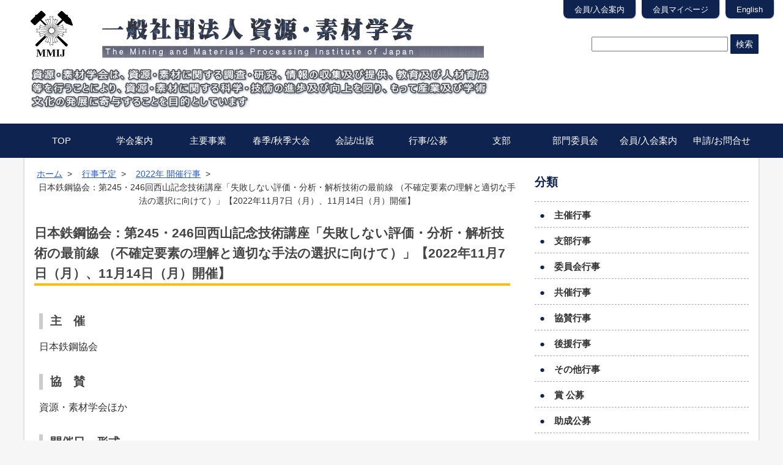

--- FILE ---
content_type: text/html; charset=UTF-8
request_url: https://www.mmij.or.jp/events/15210.html
body_size: 51853
content:
<!DOCTYPE html>
<html dir="ltr" lang="ja" prefix="og: https://ogp.me/ns#">
<head>
  <!-- Google tag (gtag.js) 本部 -->
  <script async src="https://www.googletagmanager.com/gtag/js?id=G-L85RVZYV4M"></script>
  <script>
    window.dataLayer = window.dataLayer || [];
    function gtag(){dataLayer.push(arguments);}
    gtag('js', new Date());

    gtag('config', 'G-L85RVZYV4M');
  </script>
<meta charset="UTF-8">
<meta name="viewport" content="width=device-width,user-scalable=no,maximum-scale=1">

<link rel="stylesheet" type="text/css" href="https://www.mmij.or.jp/wp-content/themes/my_theme/css/normalize.css" media="all">
<link rel="stylesheet" type="text/css" href="https://www.mmij.or.jp/wp-content/themes/my_theme/style.css?202007" media="all">
<link rel="shortcou icon" href="https://www.mmij.or.jp/wp-content/themes/my_theme/images/favicon.ico">
<!--[if lt IE 9]>
<script src="js/html5shiv.js"></script>
<![endif]-->
	<style>img:is([sizes="auto" i], [sizes^="auto," i]) { contain-intrinsic-size: 3000px 1500px }</style>
	
		<!-- All in One SEO 4.9.3 - aioseo.com -->
		<title>日本鉄鋼協会：第245・246回西山記念技術講座「失敗しない評価・分析・解析技術の最前線 （不確定要素の理解と適切な手法の選択に向けて）」【2022年11月7日（月）、11月14日（月）開催】 | 一般社団法人 資源・素材学会</title>
	<meta name="description" content="主 催 日本鉄鋼協会 協 賛 資源・素材学会ほか 開催日・形式 【第245回】 2022年11月7日（月）9:" />
	<meta name="robots" content="max-image-preview:large" />
	<link rel="canonical" href="https://www.mmij.or.jp/events/15210.html" />
	<meta name="generator" content="All in One SEO (AIOSEO) 4.9.3" />
		<meta property="og:locale" content="ja_JP" />
		<meta property="og:site_name" content="一般社団法人 資源・素材学会 | The Mining and Materials Processing Institute of Japan" />
		<meta property="og:type" content="article" />
		<meta property="og:title" content="日本鉄鋼協会：第245・246回西山記念技術講座「失敗しない評価・分析・解析技術の最前線 （不確定要素の理解と適切な手法の選択に向けて）」【2022年11月7日（月）、11月14日（月）開催】 | 一般社団法人 資源・素材学会" />
		<meta property="og:description" content="主 催 日本鉄鋼協会 協 賛 資源・素材学会ほか 開催日・形式 【第245回】 2022年11月7日（月）9:" />
		<meta property="og:url" content="https://www.mmij.or.jp/events/15210.html" />
		<meta property="article:published_time" content="2022-07-29T05:07:30+00:00" />
		<meta property="article:modified_time" content="2022-09-12T04:26:30+00:00" />
		<meta name="twitter:card" content="summary" />
		<meta name="twitter:title" content="日本鉄鋼協会：第245・246回西山記念技術講座「失敗しない評価・分析・解析技術の最前線 （不確定要素の理解と適切な手法の選択に向けて）」【2022年11月7日（月）、11月14日（月）開催】 | 一般社団法人 資源・素材学会" />
		<meta name="twitter:description" content="主 催 日本鉄鋼協会 協 賛 資源・素材学会ほか 開催日・形式 【第245回】 2022年11月7日（月）9:" />
		<script type="application/ld+json" class="aioseo-schema">
			{"@context":"https:\/\/schema.org","@graph":[{"@type":"BreadcrumbList","@id":"https:\/\/www.mmij.or.jp\/events\/15210.html#breadcrumblist","itemListElement":[{"@type":"ListItem","@id":"https:\/\/www.mmij.or.jp#listItem","position":1,"name":"Home","item":"https:\/\/www.mmij.or.jp","nextItem":{"@type":"ListItem","@id":"https:\/\/www.mmij.or.jp\/events#listItem","name":"\u884c\u4e8b\u4e88\u5b9a"}},{"@type":"ListItem","@id":"https:\/\/www.mmij.or.jp\/events#listItem","position":2,"name":"\u884c\u4e8b\u4e88\u5b9a","item":"https:\/\/www.mmij.or.jp\/events","nextItem":{"@type":"ListItem","@id":"https:\/\/www.mmij.or.jp\/eventsarchive\/2022%e5%b9%b4-%e9%96%8b%e5%82%ac%e8%a1%8c%e4%ba%8b#listItem","name":"2022\u5e74 \u958b\u50ac\u884c\u4e8b"},"previousItem":{"@type":"ListItem","@id":"https:\/\/www.mmij.or.jp#listItem","name":"Home"}},{"@type":"ListItem","@id":"https:\/\/www.mmij.or.jp\/eventsarchive\/2022%e5%b9%b4-%e9%96%8b%e5%82%ac%e8%a1%8c%e4%ba%8b#listItem","position":3,"name":"2022\u5e74 \u958b\u50ac\u884c\u4e8b","item":"https:\/\/www.mmij.or.jp\/eventsarchive\/2022%e5%b9%b4-%e9%96%8b%e5%82%ac%e8%a1%8c%e4%ba%8b","nextItem":{"@type":"ListItem","@id":"https:\/\/www.mmij.or.jp\/events\/15210.html#listItem","name":"\u65e5\u672c\u9244\u92fc\u5354\u4f1a\uff1a\u7b2c245\u30fb246\u56de\u897f\u5c71\u8a18\u5ff5\u6280\u8853\u8b1b\u5ea7\u300c\u5931\u6557\u3057\u306a\u3044\u8a55\u4fa1\u30fb\u5206\u6790\u30fb\u89e3\u6790\u6280\u8853\u306e\u6700\u524d\u7dda \uff08\u4e0d\u78ba\u5b9a\u8981\u7d20\u306e\u7406\u89e3\u3068\u9069\u5207\u306a\u624b\u6cd5\u306e\u9078\u629e\u306b\u5411\u3051\u3066\uff09\u300d\u30102022\u5e7411\u67087\u65e5\uff08\u6708\uff09\u300111\u670814\u65e5\uff08\u6708\uff09\u958b\u50ac\u3011"},"previousItem":{"@type":"ListItem","@id":"https:\/\/www.mmij.or.jp\/events#listItem","name":"\u884c\u4e8b\u4e88\u5b9a"}},{"@type":"ListItem","@id":"https:\/\/www.mmij.or.jp\/events\/15210.html#listItem","position":4,"name":"\u65e5\u672c\u9244\u92fc\u5354\u4f1a\uff1a\u7b2c245\u30fb246\u56de\u897f\u5c71\u8a18\u5ff5\u6280\u8853\u8b1b\u5ea7\u300c\u5931\u6557\u3057\u306a\u3044\u8a55\u4fa1\u30fb\u5206\u6790\u30fb\u89e3\u6790\u6280\u8853\u306e\u6700\u524d\u7dda \uff08\u4e0d\u78ba\u5b9a\u8981\u7d20\u306e\u7406\u89e3\u3068\u9069\u5207\u306a\u624b\u6cd5\u306e\u9078\u629e\u306b\u5411\u3051\u3066\uff09\u300d\u30102022\u5e7411\u67087\u65e5\uff08\u6708\uff09\u300111\u670814\u65e5\uff08\u6708\uff09\u958b\u50ac\u3011","previousItem":{"@type":"ListItem","@id":"https:\/\/www.mmij.or.jp\/eventsarchive\/2022%e5%b9%b4-%e9%96%8b%e5%82%ac%e8%a1%8c%e4%ba%8b#listItem","name":"2022\u5e74 \u958b\u50ac\u884c\u4e8b"}}]},{"@type":"Organization","@id":"https:\/\/www.mmij.or.jp\/#organization","name":"\u4e00\u822c\u793e\u56e3\u6cd5\u4eba \u8cc7\u6e90\u30fb\u7d20\u6750\u5b66\u4f1a","description":"The Mining and Materials Processing Institute of Japan","url":"https:\/\/www.mmij.or.jp\/"},{"@type":"WebPage","@id":"https:\/\/www.mmij.or.jp\/events\/15210.html#webpage","url":"https:\/\/www.mmij.or.jp\/events\/15210.html","name":"\u65e5\u672c\u9244\u92fc\u5354\u4f1a\uff1a\u7b2c245\u30fb246\u56de\u897f\u5c71\u8a18\u5ff5\u6280\u8853\u8b1b\u5ea7\u300c\u5931\u6557\u3057\u306a\u3044\u8a55\u4fa1\u30fb\u5206\u6790\u30fb\u89e3\u6790\u6280\u8853\u306e\u6700\u524d\u7dda \uff08\u4e0d\u78ba\u5b9a\u8981\u7d20\u306e\u7406\u89e3\u3068\u9069\u5207\u306a\u624b\u6cd5\u306e\u9078\u629e\u306b\u5411\u3051\u3066\uff09\u300d\u30102022\u5e7411\u67087\u65e5\uff08\u6708\uff09\u300111\u670814\u65e5\uff08\u6708\uff09\u958b\u50ac\u3011 | \u4e00\u822c\u793e\u56e3\u6cd5\u4eba \u8cc7\u6e90\u30fb\u7d20\u6750\u5b66\u4f1a","description":"\u4e3b \u50ac \u65e5\u672c\u9244\u92fc\u5354\u4f1a \u5354 \u8cdb \u8cc7\u6e90\u30fb\u7d20\u6750\u5b66\u4f1a\u307b\u304b \u958b\u50ac\u65e5\u30fb\u5f62\u5f0f \u3010\u7b2c245\u56de\u3011 2022\u5e7411\u67087\u65e5\uff08\u6708\uff099:","inLanguage":"ja","isPartOf":{"@id":"https:\/\/www.mmij.or.jp\/#website"},"breadcrumb":{"@id":"https:\/\/www.mmij.or.jp\/events\/15210.html#breadcrumblist"},"datePublished":"2022-07-29T14:07:30+09:00","dateModified":"2022-09-12T13:26:30+09:00"},{"@type":"WebSite","@id":"https:\/\/www.mmij.or.jp\/#website","url":"https:\/\/www.mmij.or.jp\/","name":"\u4e00\u822c\u793e\u56e3\u6cd5\u4eba \u8cc7\u6e90\u30fb\u7d20\u6750\u5b66\u4f1a","description":"The Mining and Materials Processing Institute of Japan","inLanguage":"ja","publisher":{"@id":"https:\/\/www.mmij.or.jp\/#organization"}}]}
		</script>
		<!-- All in One SEO -->

<link rel="alternate" type="application/rss+xml" title="一般社団法人 資源・素材学会 &raquo; フィード" href="https://www.mmij.or.jp/feed" />
<link rel="alternate" type="application/rss+xml" title="一般社団法人 資源・素材学会 &raquo; コメントフィード" href="https://www.mmij.or.jp/comments/feed" />
<script type="text/javascript">
/* <![CDATA[ */
window._wpemojiSettings = {"baseUrl":"https:\/\/s.w.org\/images\/core\/emoji\/16.0.1\/72x72\/","ext":".png","svgUrl":"https:\/\/s.w.org\/images\/core\/emoji\/16.0.1\/svg\/","svgExt":".svg","source":{"concatemoji":"https:\/\/www.mmij.or.jp\/wp-includes\/js\/wp-emoji-release.min.js?ver=202601"}};
/*! This file is auto-generated */
!function(s,n){var o,i,e;function c(e){try{var t={supportTests:e,timestamp:(new Date).valueOf()};sessionStorage.setItem(o,JSON.stringify(t))}catch(e){}}function p(e,t,n){e.clearRect(0,0,e.canvas.width,e.canvas.height),e.fillText(t,0,0);var t=new Uint32Array(e.getImageData(0,0,e.canvas.width,e.canvas.height).data),a=(e.clearRect(0,0,e.canvas.width,e.canvas.height),e.fillText(n,0,0),new Uint32Array(e.getImageData(0,0,e.canvas.width,e.canvas.height).data));return t.every(function(e,t){return e===a[t]})}function u(e,t){e.clearRect(0,0,e.canvas.width,e.canvas.height),e.fillText(t,0,0);for(var n=e.getImageData(16,16,1,1),a=0;a<n.data.length;a++)if(0!==n.data[a])return!1;return!0}function f(e,t,n,a){switch(t){case"flag":return n(e,"\ud83c\udff3\ufe0f\u200d\u26a7\ufe0f","\ud83c\udff3\ufe0f\u200b\u26a7\ufe0f")?!1:!n(e,"\ud83c\udde8\ud83c\uddf6","\ud83c\udde8\u200b\ud83c\uddf6")&&!n(e,"\ud83c\udff4\udb40\udc67\udb40\udc62\udb40\udc65\udb40\udc6e\udb40\udc67\udb40\udc7f","\ud83c\udff4\u200b\udb40\udc67\u200b\udb40\udc62\u200b\udb40\udc65\u200b\udb40\udc6e\u200b\udb40\udc67\u200b\udb40\udc7f");case"emoji":return!a(e,"\ud83e\udedf")}return!1}function g(e,t,n,a){var r="undefined"!=typeof WorkerGlobalScope&&self instanceof WorkerGlobalScope?new OffscreenCanvas(300,150):s.createElement("canvas"),o=r.getContext("2d",{willReadFrequently:!0}),i=(o.textBaseline="top",o.font="600 32px Arial",{});return e.forEach(function(e){i[e]=t(o,e,n,a)}),i}function t(e){var t=s.createElement("script");t.src=e,t.defer=!0,s.head.appendChild(t)}"undefined"!=typeof Promise&&(o="wpEmojiSettingsSupports",i=["flag","emoji"],n.supports={everything:!0,everythingExceptFlag:!0},e=new Promise(function(e){s.addEventListener("DOMContentLoaded",e,{once:!0})}),new Promise(function(t){var n=function(){try{var e=JSON.parse(sessionStorage.getItem(o));if("object"==typeof e&&"number"==typeof e.timestamp&&(new Date).valueOf()<e.timestamp+604800&&"object"==typeof e.supportTests)return e.supportTests}catch(e){}return null}();if(!n){if("undefined"!=typeof Worker&&"undefined"!=typeof OffscreenCanvas&&"undefined"!=typeof URL&&URL.createObjectURL&&"undefined"!=typeof Blob)try{var e="postMessage("+g.toString()+"("+[JSON.stringify(i),f.toString(),p.toString(),u.toString()].join(",")+"));",a=new Blob([e],{type:"text/javascript"}),r=new Worker(URL.createObjectURL(a),{name:"wpTestEmojiSupports"});return void(r.onmessage=function(e){c(n=e.data),r.terminate(),t(n)})}catch(e){}c(n=g(i,f,p,u))}t(n)}).then(function(e){for(var t in e)n.supports[t]=e[t],n.supports.everything=n.supports.everything&&n.supports[t],"flag"!==t&&(n.supports.everythingExceptFlag=n.supports.everythingExceptFlag&&n.supports[t]);n.supports.everythingExceptFlag=n.supports.everythingExceptFlag&&!n.supports.flag,n.DOMReady=!1,n.readyCallback=function(){n.DOMReady=!0}}).then(function(){return e}).then(function(){var e;n.supports.everything||(n.readyCallback(),(e=n.source||{}).concatemoji?t(e.concatemoji):e.wpemoji&&e.twemoji&&(t(e.twemoji),t(e.wpemoji)))}))}((window,document),window._wpemojiSettings);
/* ]]> */
</script>
<style id='wp-emoji-styles-inline-css' type='text/css'>

	img.wp-smiley, img.emoji {
		display: inline !important;
		border: none !important;
		box-shadow: none !important;
		height: 1em !important;
		width: 1em !important;
		margin: 0 0.07em !important;
		vertical-align: -0.1em !important;
		background: none !important;
		padding: 0 !important;
	}
</style>
<link rel='stylesheet' id='wp-block-library-css' href='https://www.mmij.or.jp/wp-includes/css/dist/block-library/style.min.css?ver=202601' type='text/css' media='all' />
<style id='classic-theme-styles-inline-css' type='text/css'>
/*! This file is auto-generated */
.wp-block-button__link{color:#fff;background-color:#32373c;border-radius:9999px;box-shadow:none;text-decoration:none;padding:calc(.667em + 2px) calc(1.333em + 2px);font-size:1.125em}.wp-block-file__button{background:#32373c;color:#fff;text-decoration:none}
</style>
<link rel='stylesheet' id='aioseo/css/src/vue/standalone/blocks/table-of-contents/global.scss-css' href='https://www.mmij.or.jp/wp-content/plugins/all-in-one-seo-pack/dist/Lite/assets/css/table-of-contents/global.e90f6d47.css?ver=202601' type='text/css' media='all' />
<link rel='stylesheet' id='gutenberg-pdfjs-css' href='https://www.mmij.or.jp/wp-content/plugins/pdfjs-viewer-shortcode/inc/../blocks/dist/style.css?ver=202601' type='text/css' media='all' />
<style id='global-styles-inline-css' type='text/css'>
:root{--wp--preset--aspect-ratio--square: 1;--wp--preset--aspect-ratio--4-3: 4/3;--wp--preset--aspect-ratio--3-4: 3/4;--wp--preset--aspect-ratio--3-2: 3/2;--wp--preset--aspect-ratio--2-3: 2/3;--wp--preset--aspect-ratio--16-9: 16/9;--wp--preset--aspect-ratio--9-16: 9/16;--wp--preset--color--black: #000000;--wp--preset--color--cyan-bluish-gray: #abb8c3;--wp--preset--color--white: #ffffff;--wp--preset--color--pale-pink: #f78da7;--wp--preset--color--vivid-red: #cf2e2e;--wp--preset--color--luminous-vivid-orange: #ff6900;--wp--preset--color--luminous-vivid-amber: #fcb900;--wp--preset--color--light-green-cyan: #7bdcb5;--wp--preset--color--vivid-green-cyan: #00d084;--wp--preset--color--pale-cyan-blue: #8ed1fc;--wp--preset--color--vivid-cyan-blue: #0693e3;--wp--preset--color--vivid-purple: #9b51e0;--wp--preset--gradient--vivid-cyan-blue-to-vivid-purple: linear-gradient(135deg,rgba(6,147,227,1) 0%,rgb(155,81,224) 100%);--wp--preset--gradient--light-green-cyan-to-vivid-green-cyan: linear-gradient(135deg,rgb(122,220,180) 0%,rgb(0,208,130) 100%);--wp--preset--gradient--luminous-vivid-amber-to-luminous-vivid-orange: linear-gradient(135deg,rgba(252,185,0,1) 0%,rgba(255,105,0,1) 100%);--wp--preset--gradient--luminous-vivid-orange-to-vivid-red: linear-gradient(135deg,rgba(255,105,0,1) 0%,rgb(207,46,46) 100%);--wp--preset--gradient--very-light-gray-to-cyan-bluish-gray: linear-gradient(135deg,rgb(238,238,238) 0%,rgb(169,184,195) 100%);--wp--preset--gradient--cool-to-warm-spectrum: linear-gradient(135deg,rgb(74,234,220) 0%,rgb(151,120,209) 20%,rgb(207,42,186) 40%,rgb(238,44,130) 60%,rgb(251,105,98) 80%,rgb(254,248,76) 100%);--wp--preset--gradient--blush-light-purple: linear-gradient(135deg,rgb(255,206,236) 0%,rgb(152,150,240) 100%);--wp--preset--gradient--blush-bordeaux: linear-gradient(135deg,rgb(254,205,165) 0%,rgb(254,45,45) 50%,rgb(107,0,62) 100%);--wp--preset--gradient--luminous-dusk: linear-gradient(135deg,rgb(255,203,112) 0%,rgb(199,81,192) 50%,rgb(65,88,208) 100%);--wp--preset--gradient--pale-ocean: linear-gradient(135deg,rgb(255,245,203) 0%,rgb(182,227,212) 50%,rgb(51,167,181) 100%);--wp--preset--gradient--electric-grass: linear-gradient(135deg,rgb(202,248,128) 0%,rgb(113,206,126) 100%);--wp--preset--gradient--midnight: linear-gradient(135deg,rgb(2,3,129) 0%,rgb(40,116,252) 100%);--wp--preset--font-size--small: 13px;--wp--preset--font-size--medium: 20px;--wp--preset--font-size--large: 36px;--wp--preset--font-size--x-large: 42px;--wp--preset--spacing--20: 0.44rem;--wp--preset--spacing--30: 0.67rem;--wp--preset--spacing--40: 1rem;--wp--preset--spacing--50: 1.5rem;--wp--preset--spacing--60: 2.25rem;--wp--preset--spacing--70: 3.38rem;--wp--preset--spacing--80: 5.06rem;--wp--preset--shadow--natural: 6px 6px 9px rgba(0, 0, 0, 0.2);--wp--preset--shadow--deep: 12px 12px 50px rgba(0, 0, 0, 0.4);--wp--preset--shadow--sharp: 6px 6px 0px rgba(0, 0, 0, 0.2);--wp--preset--shadow--outlined: 6px 6px 0px -3px rgba(255, 255, 255, 1), 6px 6px rgba(0, 0, 0, 1);--wp--preset--shadow--crisp: 6px 6px 0px rgba(0, 0, 0, 1);}:where(.is-layout-flex){gap: 0.5em;}:where(.is-layout-grid){gap: 0.5em;}body .is-layout-flex{display: flex;}.is-layout-flex{flex-wrap: wrap;align-items: center;}.is-layout-flex > :is(*, div){margin: 0;}body .is-layout-grid{display: grid;}.is-layout-grid > :is(*, div){margin: 0;}:where(.wp-block-columns.is-layout-flex){gap: 2em;}:where(.wp-block-columns.is-layout-grid){gap: 2em;}:where(.wp-block-post-template.is-layout-flex){gap: 1.25em;}:where(.wp-block-post-template.is-layout-grid){gap: 1.25em;}.has-black-color{color: var(--wp--preset--color--black) !important;}.has-cyan-bluish-gray-color{color: var(--wp--preset--color--cyan-bluish-gray) !important;}.has-white-color{color: var(--wp--preset--color--white) !important;}.has-pale-pink-color{color: var(--wp--preset--color--pale-pink) !important;}.has-vivid-red-color{color: var(--wp--preset--color--vivid-red) !important;}.has-luminous-vivid-orange-color{color: var(--wp--preset--color--luminous-vivid-orange) !important;}.has-luminous-vivid-amber-color{color: var(--wp--preset--color--luminous-vivid-amber) !important;}.has-light-green-cyan-color{color: var(--wp--preset--color--light-green-cyan) !important;}.has-vivid-green-cyan-color{color: var(--wp--preset--color--vivid-green-cyan) !important;}.has-pale-cyan-blue-color{color: var(--wp--preset--color--pale-cyan-blue) !important;}.has-vivid-cyan-blue-color{color: var(--wp--preset--color--vivid-cyan-blue) !important;}.has-vivid-purple-color{color: var(--wp--preset--color--vivid-purple) !important;}.has-black-background-color{background-color: var(--wp--preset--color--black) !important;}.has-cyan-bluish-gray-background-color{background-color: var(--wp--preset--color--cyan-bluish-gray) !important;}.has-white-background-color{background-color: var(--wp--preset--color--white) !important;}.has-pale-pink-background-color{background-color: var(--wp--preset--color--pale-pink) !important;}.has-vivid-red-background-color{background-color: var(--wp--preset--color--vivid-red) !important;}.has-luminous-vivid-orange-background-color{background-color: var(--wp--preset--color--luminous-vivid-orange) !important;}.has-luminous-vivid-amber-background-color{background-color: var(--wp--preset--color--luminous-vivid-amber) !important;}.has-light-green-cyan-background-color{background-color: var(--wp--preset--color--light-green-cyan) !important;}.has-vivid-green-cyan-background-color{background-color: var(--wp--preset--color--vivid-green-cyan) !important;}.has-pale-cyan-blue-background-color{background-color: var(--wp--preset--color--pale-cyan-blue) !important;}.has-vivid-cyan-blue-background-color{background-color: var(--wp--preset--color--vivid-cyan-blue) !important;}.has-vivid-purple-background-color{background-color: var(--wp--preset--color--vivid-purple) !important;}.has-black-border-color{border-color: var(--wp--preset--color--black) !important;}.has-cyan-bluish-gray-border-color{border-color: var(--wp--preset--color--cyan-bluish-gray) !important;}.has-white-border-color{border-color: var(--wp--preset--color--white) !important;}.has-pale-pink-border-color{border-color: var(--wp--preset--color--pale-pink) !important;}.has-vivid-red-border-color{border-color: var(--wp--preset--color--vivid-red) !important;}.has-luminous-vivid-orange-border-color{border-color: var(--wp--preset--color--luminous-vivid-orange) !important;}.has-luminous-vivid-amber-border-color{border-color: var(--wp--preset--color--luminous-vivid-amber) !important;}.has-light-green-cyan-border-color{border-color: var(--wp--preset--color--light-green-cyan) !important;}.has-vivid-green-cyan-border-color{border-color: var(--wp--preset--color--vivid-green-cyan) !important;}.has-pale-cyan-blue-border-color{border-color: var(--wp--preset--color--pale-cyan-blue) !important;}.has-vivid-cyan-blue-border-color{border-color: var(--wp--preset--color--vivid-cyan-blue) !important;}.has-vivid-purple-border-color{border-color: var(--wp--preset--color--vivid-purple) !important;}.has-vivid-cyan-blue-to-vivid-purple-gradient-background{background: var(--wp--preset--gradient--vivid-cyan-blue-to-vivid-purple) !important;}.has-light-green-cyan-to-vivid-green-cyan-gradient-background{background: var(--wp--preset--gradient--light-green-cyan-to-vivid-green-cyan) !important;}.has-luminous-vivid-amber-to-luminous-vivid-orange-gradient-background{background: var(--wp--preset--gradient--luminous-vivid-amber-to-luminous-vivid-orange) !important;}.has-luminous-vivid-orange-to-vivid-red-gradient-background{background: var(--wp--preset--gradient--luminous-vivid-orange-to-vivid-red) !important;}.has-very-light-gray-to-cyan-bluish-gray-gradient-background{background: var(--wp--preset--gradient--very-light-gray-to-cyan-bluish-gray) !important;}.has-cool-to-warm-spectrum-gradient-background{background: var(--wp--preset--gradient--cool-to-warm-spectrum) !important;}.has-blush-light-purple-gradient-background{background: var(--wp--preset--gradient--blush-light-purple) !important;}.has-blush-bordeaux-gradient-background{background: var(--wp--preset--gradient--blush-bordeaux) !important;}.has-luminous-dusk-gradient-background{background: var(--wp--preset--gradient--luminous-dusk) !important;}.has-pale-ocean-gradient-background{background: var(--wp--preset--gradient--pale-ocean) !important;}.has-electric-grass-gradient-background{background: var(--wp--preset--gradient--electric-grass) !important;}.has-midnight-gradient-background{background: var(--wp--preset--gradient--midnight) !important;}.has-small-font-size{font-size: var(--wp--preset--font-size--small) !important;}.has-medium-font-size{font-size: var(--wp--preset--font-size--medium) !important;}.has-large-font-size{font-size: var(--wp--preset--font-size--large) !important;}.has-x-large-font-size{font-size: var(--wp--preset--font-size--x-large) !important;}
:where(.wp-block-post-template.is-layout-flex){gap: 1.25em;}:where(.wp-block-post-template.is-layout-grid){gap: 1.25em;}
:where(.wp-block-columns.is-layout-flex){gap: 2em;}:where(.wp-block-columns.is-layout-grid){gap: 2em;}
:root :where(.wp-block-pullquote){font-size: 1.5em;line-height: 1.6;}
</style>
<link rel='stylesheet' id='wp-polls-css' href='https://www.mmij.or.jp/wp-content/plugins/wp-polls/polls-css.css?ver=202601' type='text/css' media='all' />
<style id='wp-polls-inline-css' type='text/css'>
.wp-polls .pollbar {
	margin: 1px;
	font-size: 6px;
	line-height: 8px;
	height: 8px;
	background-image: url('https://www.mmij.or.jp/wp-content/plugins/wp-polls/images/default/pollbg.gif');
	border: 1px solid #c8c8c8;
}

</style>
<link rel='stylesheet' id='dnd-upload-cf7-css' href='https://www.mmij.or.jp/wp-content/plugins/drag-and-drop-multiple-file-upload-contact-form-7/assets/css/dnd-upload-cf7.css?ver=202601' type='text/css' media='all' />
<link rel='stylesheet' id='contact-form-7-css' href='https://www.mmij.or.jp/wp-content/plugins/contact-form-7/includes/css/styles.css?ver=202601' type='text/css' media='all' />
<link rel='stylesheet' id='wpdm-fonticon-css' href='https://www.mmij.or.jp/wp-content/plugins/download-manager/assets/wpdm-iconfont/css/wpdm-icons.css?ver=202601' type='text/css' media='all' />
<link rel='stylesheet' id='wpdm-front-css' href='https://www.mmij.or.jp/wp-content/plugins/download-manager/assets/css/front.min.css?ver=202601' type='text/css' media='all' />
<link rel='stylesheet' id='wpdm-front-dark-css' href='https://www.mmij.or.jp/wp-content/plugins/download-manager/assets/css/front-dark.min.css?ver=202601' type='text/css' media='all' />
<link rel='stylesheet' id='dflip-style-css' href='https://www.mmij.or.jp/wp-content/plugins/3d-flipbook-dflip-lite/assets/css/dflip.min.css?ver=202601' type='text/css' media='all' />
<script type="text/javascript" src="https://www.mmij.or.jp/wp-includes/js/jquery/jquery.min.js?ver=202601" id="jquery-core-js"></script>
<script type="text/javascript" src="https://www.mmij.or.jp/wp-includes/js/jquery/jquery-migrate.min.js?ver=202601" id="jquery-migrate-js"></script>
<script type="text/javascript" src="https://www.mmij.or.jp/wp-content/plugins/download-manager/assets/js/wpdm.min.js?ver=202601" id="wpdm-frontend-js-js"></script>
<script type="text/javascript" id="wpdm-frontjs-js-extra">
/* <![CDATA[ */
var wpdm_url = {"home":"https:\/\/www.mmij.or.jp\/","site":"https:\/\/www.mmij.or.jp\/","ajax":"https:\/\/www.mmij.or.jp\/wp-admin\/admin-ajax.php"};
var wpdm_js = {"spinner":"<i class=\"wpdm-icon wpdm-sun wpdm-spin\"><\/i>","client_id":"8803baaf74db6018c5fbffcb3c9b7949"};
var wpdm_strings = {"pass_var":"\u30d1\u30b9\u30ef\u30fc\u30c9\u78ba\u8a8d\u5b8c\u4e86 !","pass_var_q":"\u30c0\u30a6\u30f3\u30ed\u30fc\u30c9\u3092\u958b\u59cb\u3059\u308b\u306b\u306f\u3001\u6b21\u306e\u30dc\u30bf\u30f3\u3092\u30af\u30ea\u30c3\u30af\u3057\u3066\u304f\u3060\u3055\u3044\u3002","start_dl":"\u30c0\u30a6\u30f3\u30ed\u30fc\u30c9\u958b\u59cb"};
/* ]]> */
</script>
<script type="text/javascript" src="https://www.mmij.or.jp/wp-content/plugins/download-manager/assets/js/front.min.js?ver=202601" id="wpdm-frontjs-js"></script>
<script type="text/javascript" src="https://www.mmij.or.jp/wp-content/themes/my_theme/js/script.js?ver=202601" id="script-js"></script>
<link rel="https://api.w.org/" href="https://www.mmij.or.jp/wp-json/" /><link rel="alternate" title="oEmbed (JSON)" type="application/json+oembed" href="https://www.mmij.or.jp/wp-json/oembed/1.0/embed?url=https%3A%2F%2Fwww.mmij.or.jp%2Fevents%2F15210.html" />
<link rel="alternate" title="oEmbed (XML)" type="text/xml+oembed" href="https://www.mmij.or.jp/wp-json/oembed/1.0/embed?url=https%3A%2F%2Fwww.mmij.or.jp%2Fevents%2F15210.html&#038;format=xml" />
<!-- Google tag (gtag.js) -->
<script async src="https://www.googletagmanager.com/gtag/js?id=G-L85RVZYV4M"></script>
<script>
    window.dataLayer = window.dataLayer || [];
    function gtag(){dataLayer.push(arguments);}
    gtag('js', new Date());

    gtag('config', 'G-L85RVZYV4M');
</script><link rel="icon" href="https://www.mmij.or.jp/wp-content/uploads/2016/04/cropped-favicon-32x32.gif" sizes="32x32" />
<link rel="icon" href="https://www.mmij.or.jp/wp-content/uploads/2016/04/cropped-favicon-192x192.gif" sizes="192x192" />
<link rel="apple-touch-icon" href="https://www.mmij.or.jp/wp-content/uploads/2016/04/cropped-favicon-180x180.gif" />
<meta name="msapplication-TileImage" content="https://www.mmij.or.jp/wp-content/uploads/2016/04/cropped-favicon-270x270.gif" />
		<style type="text/css" id="wp-custom-css">
			span.wpcf7-list-item {
display: block;
}

.sent .general {
display: none;
}		</style>
		<meta name="generator" content="WordPress Download Manager 3.3.46" />
                <style>
        /* WPDM Link Template Styles */        </style>
                <style>

            :root {
                --color-primary: #4a8eff;
                --color-primary-rgb: 74, 142, 255;
                --color-primary-hover: #5998ff;
                --color-primary-active: #3281ff;
                --clr-sec: #6c757d;
                --clr-sec-rgb: 108, 117, 125;
                --clr-sec-hover: #6c757d;
                --clr-sec-active: #6c757d;
                --color-secondary: #6c757d;
                --color-secondary-rgb: 108, 117, 125;
                --color-secondary-hover: #6c757d;
                --color-secondary-active: #6c757d;
                --color-success: #018e11;
                --color-success-rgb: 1, 142, 17;
                --color-success-hover: #0aad01;
                --color-success-active: #0c8c01;
                --color-info: #2CA8FF;
                --color-info-rgb: 44, 168, 255;
                --color-info-hover: #2CA8FF;
                --color-info-active: #2CA8FF;
                --color-warning: #FFB236;
                --color-warning-rgb: 255, 178, 54;
                --color-warning-hover: #FFB236;
                --color-warning-active: #FFB236;
                --color-danger: #ff5062;
                --color-danger-rgb: 255, 80, 98;
                --color-danger-hover: #ff5062;
                --color-danger-active: #ff5062;
                --color-green: #30b570;
                --color-blue: #0073ff;
                --color-purple: #8557D3;
                --color-red: #ff5062;
                --color-muted: rgba(69, 89, 122, 0.6);
                --wpdm-font: "Sen", -apple-system, BlinkMacSystemFont, "Segoe UI", Roboto, Helvetica, Arial, sans-serif, "Apple Color Emoji", "Segoe UI Emoji", "Segoe UI Symbol";
            }

            .wpdm-download-link.btn.btn-primary {
                border-radius: 4px;
            }


        </style>
        </head>
<body class="id15210 ">
<div class="screen">
  <header class="bhd">
    <div class="hd psz clear">
      <h1 class="hd-ttl lftpin clear">
        <a href="https://www.mmij.or.jp">
<!-- カスタムヘッダー -->
          <div class="cus-header"><img src="https://www.mmij.or.jp/wp-content/uploads/2022/01/header2-1.png" alt="一般社団法人 資源・素材学会"></div>
        </a>
      </h1>
      <div class="hd-src rgtpin">
        <p>
          <form method="get" action="https://www.mmij.or.jp/">
            <input type="text" name="s" value="" class="input-src">
            <input type="submit" value="検索" class="btn src-btn">
          </form>
        </p>
      </div>
    </div>

    <span id="js-mnav" class="mnav">MENU</span>
    <div class="navbar">
      <nav class="hnav psz">
        <ul class="hnav-ul clear"><li id="menu-item-1607" class="menu-item menu-item-type-post_type menu-item-object-page menu-item-home menu-item-1607"><a href="https://www.mmij.or.jp/">TOP</a></li>
<li id="menu-item-300" class="menu-item menu-item-type-post_type menu-item-object-page menu-item-300"><a href="https://www.mmij.or.jp/about">学会案内</a></li>
<li id="menu-item-2137" class="menu-item menu-item-type-post_type menu-item-object-page menu-item-2137"><a href="https://www.mmij.or.jp/other">主要事業</a></li>
<li id="menu-item-298" class="menu-item menu-item-type-post_type menu-item-object-page menu-item-298"><a href="https://www.mmij.or.jp/conference">春季/秋季大会</a></li>
<li id="menu-item-297" class="menu-item menu-item-type-post_type menu-item-object-page menu-item-297"><a href="https://www.mmij.or.jp/publication">会誌/出版</a></li>
<li id="menu-item-345" class="menu-item menu-item-type-post_type menu-item-object-page menu-item-345"><a href="https://www.mmij.or.jp/events">行事/公募</a></li>
<li id="menu-item-661" class="menu-item menu-item-type-custom menu-item-object-custom menu-item-has-children menu-item-661"><a>支部</a>
<ul class="sub-menu">
	<li id="menu-item-2033" class="menu-item menu-item-type-custom menu-item-object-custom menu-item-2033"><a href="https://www.mmij.or.jp/about/branch">― 支部について ―</a></li>
	<li id="menu-item-663" class="menu-item menu-item-type-custom menu-item-object-custom menu-item-663"><a target="_blank" href="/branch-hokkaido/">・北海道支部</a></li>
	<li id="menu-item-664" class="menu-item menu-item-type-custom menu-item-object-custom menu-item-664"><a target="_blank" href="/branch-tohoku/">・東北支部</a></li>
	<li id="menu-item-665" class="menu-item menu-item-type-custom menu-item-object-custom menu-item-665"><a target="_blank" href="/branch-kantou/">・関東支部</a></li>
	<li id="menu-item-666" class="menu-item menu-item-type-custom menu-item-object-custom menu-item-666"><a target="_blank" href="/branch-kansai/">・関西支部</a></li>
	<li id="menu-item-667" class="menu-item menu-item-type-custom menu-item-object-custom menu-item-667"><a target="_blank" href="https://www.mmij.or.jp/branch-kyushu/">・九州支部</a></li>
</ul>
</li>
<li id="menu-item-13403" class="menu-item menu-item-type-post_type menu-item-object-page menu-item-13403"><a href="https://www.mmij.or.jp/about/committee">部門委員会</a></li>
<li id="menu-item-2364" class="menu-item menu-item-type-post_type menu-item-object-page menu-item-2364"><a href="https://www.mmij.or.jp/membership">会員/入会案内</a></li>
<li id="menu-item-24563" class="menu-item menu-item-type-post_type menu-item-object-page menu-item-24563"><a href="https://www.mmij.or.jp/apply">申請/お問合せ</a></li>
</ul>        <ul class="hd-link">

            <li class="hd-link-item hd-joinlink"><a href="https://www.mmij.or.jp/membership" target="_blank">会員/入会案内</a></li>
            <li class="hd-link-item"><a href="https://mmij.smoosy.atlas.jp/mypage/login" target="_blank">会員マイページ</a></li>
            <li class="hd-link-item"><a href="https://www.mmij.or.jp/english">English</a></li>
          </ul>
      </nav>
    </div>
  </header>
  <div class="cntnt psz clearcntnt clear">
    <div class="lftpin">
 <!-- ぱんくず -->
      <div id="breadcrumbs" class="clearfix" ><ul><li class="breadcrumb_top"><a href="https://www.mmij.or.jp/"><span>ホーム</span></a>&nbsp; &gt; &nbsp;</li><li><a href="https://www.mmij.or.jp/events"><span>行事予定</span></a>&nbsp; &gt; &nbsp;</li><li><a href="https://www.mmij.or.jp/eventsarchive/2022%e5%b9%b4-%e9%96%8b%e5%82%ac%e8%a1%8c%e4%ba%8b"><span>2022年 開催行事</span></a>&nbsp; &gt; &nbsp;</li><li>日本鉄鋼協会：第245・246回西山記念技術講座「失敗しない評価・分析・解析技術の最前線 （不確定要素の理解と適切な手法の選択に向けて）」【2022年11月7日（月）、11月14日（月）開催】</li></ul></div>  <section class="cntbdy">
      <h2 class="top-news-ttl">日本鉄鋼協会：第245・246回西山記念技術講座「失敗しない評価・分析・解析技術の最前線 （不確定要素の理解と適切な手法の選択に向けて）」【2022年11月7日（月）、11月14日（月）開催】</h2>
      <div id="textbox" class="eventscon">
        <h2>主　催</h2>
<p>日本鉄鋼協会</p>
<h2>協　賛</h2>
<p>資源・素材学会ほか</p>
<h2>開催日・形式</h2>
<p>【第245回】<br />
2022年11月7日（月）9:30～16:30<br />
大阪：CIVI研修センター新大阪東５階Ｅ５Ｈａｌｌ<br />
（大阪市東淀川区東中島1-19-4 新大阪NLCビル）<br />
<a href="https://www.civi-c.co.jp/access.html#higashi">https://www.civi-c.co.jp/access.html#higashi</a></p>
<dl>
<dt>【第246回】<br />
2022年11月14日（月）9:30～16:30<br />
東京：早稲田大学西早稲田キャンパス ６３号館２階会議室<br />
（東京都新宿区大久保3-4-1）<br />
<a href="http://www.waseda.jp/top/access/nishiwaseda-campus">http://www.waseda.jp/top/access/nishiwaseda-campus</a></dt>
</dl>
<p>＊新型コロナウイルス感染症の感染状況によっては、11月14日のオンライン開催のみとなる場合がございます。あらかじめご了承下さい。その場合11月7日の参加申込は、自動的に11月14日に振替となります。変更する際はWebサイトにてお知らせいたします。</p>
<h2>参加費（税込価格、テキスト付）</h2>
<p>会員8,000円、一般15,000円、学生会員1,000円、学生一般2,000円<br />
注)会員割引は個人の会員のみ有効です。協賛団体の個人会員、学生会員も含みます。</p>
<h2>参加申込/詳細</h2>
<p>下記URLよりお申込みください。<br />
<a href="https://isij.or.jp/event/event2022/nishiyama245.html">https://isij.or.jp/event/event2022/nishiyama245.html</a></p>
<h2>参加申込締切</h2>
<p>2022年10月17日（月）</p>
<h2>問合せ先</h2>
<div>
<p>一般社団法人日本鉄鋼協会　育成グループ<br />
電話:03-3669-5933,Fax:03-3669-5934<br />
E-mail:　educact@isij.or.jp</p>
</div>
        </div>
  </section>
</div> <!--  end contentwrap -->
  <div class="rgtpin">
  <div class="sidbdy clear">
    <div class="side-brk">
    <!-- お知らせとカテゴリページ -->
        <nav class="sidenav">
        <h2 class="side-ttl" style="border: none;">分類</h2>
                      <ul class="sidenav-ul">
          	<li class="cat-item cat-item-10"><a href="https://www.mmij.or.jp/eventsgroup/sponsor-event">主催行事</a>
</li>
	<li class="cat-item cat-item-14"><a href="https://www.mmij.or.jp/eventsgroup/branch-event">支部行事</a>
</li>
	<li class="cat-item cat-item-21"><a href="https://www.mmij.or.jp/eventsgroup/committee-event">委員会行事</a>
</li>
	<li class="cat-item cat-item-11"><a href="https://www.mmij.or.jp/eventsgroup/cosponsor-event">共催行事</a>
</li>
	<li class="cat-item cat-item-12"><a href="https://www.mmij.or.jp/eventsgroup/support-event">協賛行事</a>
</li>
	<li class="cat-item cat-item-13"><a href="https://www.mmij.or.jp/eventsgroup/backup-event">後援行事</a>
</li>
	<li class="cat-item cat-item-9"><a href="https://www.mmij.or.jp/eventsgroup/other">その他行事</a>
</li>
	<li class="cat-item cat-item-16"><a href="https://www.mmij.or.jp/eventsgroup/grant-evemt">賞 公募</a>
</li>
	<li class="cat-item cat-item-23"><a href="https://www.mmij.or.jp/eventsgroup/subsidization-scheme">助成公募</a>
</li>
	<li class="cat-item cat-item-22"><a href="https://www.mmij.or.jp/eventsgroup/recruit">人材公募</a>
</li>
	<li class="cat-item cat-item-26"><a href="https://www.mmij.or.jp/eventsgroup/other0">その他公募</a>
</li>
        </ul>
      </nav>
      <nav class="sidenav">
        <h2 class="side-ttl" style="border: none;">年別アーカイブ</h2>
                  <ul class="sidenav-ul">
          	<li class="cat-item cat-item-79"><a href="https://www.mmij.or.jp/eventsarchive/2026%e5%b9%b4-%e9%96%8b%e5%82%ac%e8%a1%8c%e4%ba%8b">2026年 開催行事</a>
</li>
	<li class="cat-item cat-item-72"><a href="https://www.mmij.or.jp/eventsarchive/2025%e5%b9%b4-%e9%96%8b%e5%82%ac%e8%a1%8c%e4%ba%8b">2025年 開催行事</a>
</li>
	<li class="cat-item cat-item-65"><a href="https://www.mmij.or.jp/eventsarchive/2024%e5%b9%b4-%e9%96%8b%e5%82%ac%e8%a1%8c%e4%ba%8b">2024年 開催行事</a>
</li>
	<li class="cat-item cat-item-54"><a href="https://www.mmij.or.jp/eventsarchive/2023%e5%b9%b4-%e9%96%8b%e5%82%ac%e8%a1%8c%e4%ba%8b">2023年 開催行事</a>
</li>
	<li class="cat-item cat-item-40"><a href="https://www.mmij.or.jp/eventsarchive/2022%e5%b9%b4-%e9%96%8b%e5%82%ac%e8%a1%8c%e4%ba%8b">2022年 開催行事</a>
</li>
	<li class="cat-item cat-item-28"><a href="https://www.mmij.or.jp/eventsarchive/2021%e5%b9%b4-%e9%96%8b%e5%82%ac%e8%a1%8c%e4%ba%8b">2021年 開催行事</a>
</li>
	<li class="cat-item cat-item-27"><a href="https://www.mmij.or.jp/eventsarchive/2020%e5%b9%b4-%e9%96%8b%e5%82%ac%e8%a1%8c%e4%ba%8b">2020年 開催行事</a>
</li>
	<li class="cat-item cat-item-25"><a href="https://www.mmij.or.jp/eventsarchive/2019%e5%b9%b4-%e9%96%8b%e5%82%ac%e8%a1%8c%e4%ba%8b">2019年 開催行事</a>
</li>
	<li class="cat-item cat-item-24"><a href="https://www.mmij.or.jp/eventsarchive/2018%e5%b9%b4-%e9%96%8b%e5%82%ac%e8%a1%8c%e4%ba%8b">2018年 開催行事</a>
</li>
	<li class="cat-item cat-item-18"><a href="https://www.mmij.or.jp/eventsarchive/event-2017">2017年 開催行事</a>
</li>
	<li class="cat-item cat-item-8"><a href="https://www.mmij.or.jp/eventsarchive/event-2016">2016年 開催行事</a>
</li>
	<li class="cat-item cat-item-7"><a href="https://www.mmij.or.jp/eventsarchive/event-2015">2015年 開催行事</a>
</li>
	<li class="cat-item cat-item-6"><a href="https://www.mmij.or.jp/eventsarchive/event-2014">2014年 開催行事</a>
</li>
        </ul>
      </nav>

  <!-- 子ページ -->
  
      <aside class="sidbox">
        <ul class="sideban">
          <h2 class="widgettitle">会員マイページ</h2>
			<div class="textwidget"><center><a href="https://www.mmij.or.jp/membership/mypage-2"><Img src="https://www.mmij.or.jp/wp-content/uploads/2023/04/mypagec.png"></A></center></div>
		<h2 class="widgettitle">Journal of MMIJ</h2>
			<div class="textwidget"><center><a href="https://www.mmij.or.jp/publication/main/journal-of-mmij" ><Img src="/wp-content/uploads/2016/10/banner-jofmmij2.gif"></A><a href="https://www.mmij.or.jp/publication/main/kikan-shigentosozai/backnumber" ><Img src="https://www.mmij.or.jp/wp-content/uploads/2024/12/mmijqbanner.png"></A><a href="http://www.mmij.or.jp/conference/archive" rel="noopener" ><img src="/wp-content/uploads/2018/03/banner-ar2.gif" /></A><br></center></div>
		<h2 class="widgettitle">今後の大会</h2>
			<div class="textwidget"><center>
<a href="https://pub.confit.atlas.jp/ja/event/mmij2026a" target="_blank" ><img src="https://www.mmij.or.jp/wp-content/uploads/2025/10/2026abanner.png" /></a><a href="https://pub.confit.atlas.jp/ja/event/mmij2026alang=ja" target="_blank" ><a href="https://confit.atlas.jp/guide/event/mmij2025b/top?lang=ja" target="_blank" ><img src="https://www.mmij.or.jp/wp-content/uploads/2025/04/2025bbanner.png" /></a>
<br>
</center></div>
		<h2 class="widgettitle">資源・素材塾</h2>
			<div class="textwidget"><CENTER><a href="http://www.mmij.or.jp/other/shigensozai-summercamp" TARGET="_blank"><Img src="/wp-content/uploads/2016/07/banner-sozaijyukuc.jpg"></A><br><a href="https://www.mmij.or.jp/other/skq" rel="noopener" ><img src="https://www.mmij.or.jp/wp-content/uploads/2021/07/banner-kagaku.png" /></A><br></center></CENTER></div>
		        </ul>
      </aside>
      <aside class="sidbox sbox-ofic">
        <h2 class="widgettitle">非鉄製錬学講座</h2>
			<div class="textwidget"></a><div style="margin-left: 3em; text-indent: 0em;"><font size=3>関係団体・行事等</font></div>
<CENTER>


<a href="https://www.aqua.mtl.kyoto-u.ac.jp/wordpress/NF/" TARGET="_blank"><Img src="https://www.mmij.or.jp/wp-content/uploads/2019/06/kyodaihitetsubunner20180322.gif" alt="" /></a><br>


<CENTER>
<a href="http://www2.tagen.tohoku.ac.jp/lab/nonferrous/" TARGET="_blank"><Img src="https://www.mmij.or.jp/wp-content/uploads/2020/10/hitetsu_BN55_4.gif" alt="" /></a><br>
<CENTER>
<a href="http://www.mmij.or.jp/other/jabee" TARGET="_blank"><Img src="/wp-content/uploads/2016/07/banner-jabeec.gif"></a><br>
<a href="http://www.mmij.or.jp/other/gentan" rel="noopener" TARGET="_blank"><img src="/wp-content/uploads/2018/03/banner-genan.gif" /></a></a></center>
<br>
<br><center><a href="http://www.mmij.or.jp/banner"_blank"><Img src="/wp-content/uploads/2016/07/koukoku.gif"></A></center><br>
</div>
					<div class="textwidget"><div style="margin-left: 3em; text-indent: 0em;"><font size=3>一般社団法人資源・素材学会
<br><a href="http://www.mmij.or.jp/about/accessmap">事務局　所在地・連絡先</font></a><br>〒107-0052　東京都港区赤坂 9丁目6-41<br>TEL 03-3402-0541 FAX 03-3403-1776<br>E-Mail：info(at)mmij.or.jp<br>
*(at)部分を@にしてください<br><font size="2"><事務局受付時間>
<br>　下記の休業日を除く、9:30～18:00
<br>　休業日：土曜日、日曜日、祝日、振替休日、<br>　国民の休日、夏季休暇、年末年始休暇<br><br>Twitter にて様々な情報を不定期に発信致します。<br>アカウント名は「<a href="https://twitter.com/search?f=tweets&vertical=default&q=MMIJ_JIMUKYOKU" TARGET="_blank">@MMIJ_JIMUKYOKU</a>」です。</font></p></div>
<center><a href="https://x.com/MMIJ_JIMUKYOKU" TARGET="_blank"><Img src="/wp-content/uploads/2017/01/image3.gif"></A></center></div>
		      </aside>
    </div>
  </div>
</div>
    </div><!-- /cntnt psz clear -->
  <footer class="bft">
    <nav class="fnav">
      <ul class="fnav-ul clear">
        <li><a href="https://www.mmij.or.jp/privacy-policy">プライバシーポリシー</a></li>
        <li><a href="https://www.mmij.or.jp/site-policy">サイトポリシー</a></li>
      </ul>
    </nav>
    <p class="ft-copy">(C) 2015 The Mining and Materials Processing Institute of Japan. All rights reserved.</p>
  </footer>
</div><!-- /screen -->
<p class="scrtop" id="js-scrtop"><a href="#">&#9650;</a></p>
</body>
</html>
<script type="speculationrules">
{"prefetch":[{"source":"document","where":{"and":[{"href_matches":"\/*"},{"not":{"href_matches":["\/wp-*.php","\/wp-admin\/*","\/wp-content\/uploads\/*","\/wp-content\/*","\/wp-content\/plugins\/*","\/wp-content\/themes\/my_theme\/*","\/*\\?(.+)"]}},{"not":{"selector_matches":"a[rel~=\"nofollow\"]"}},{"not":{"selector_matches":".no-prefetch, .no-prefetch a"}}]},"eagerness":"conservative"}]}
</script>
            <script>
                const abmsg = "We noticed an ad blocker. Consider whitelisting us to support the site ❤️";
                const abmsgd = "download";
                const iswpdmpropage = 0;
                jQuery(function($){

                    
                });
            </script>
            <div id="fb-root"></div>
            		<script type="text/javascript">
			document.addEventListener("DOMContentLoaded", function() {
				if ( ! document.cookie.includes("wpcf7_guest_user_id")) {
					document.cookie = "wpcf7_guest_user_id=" + crypto.randomUUID() + "; path=/; max-age=" + (12 * 3600) + "; samesite=Lax";
				}
			});
		</script>
		<script type="text/javascript" id="wp-polls-js-extra">
/* <![CDATA[ */
var pollsL10n = {"ajax_url":"https:\/\/www.mmij.or.jp\/wp-admin\/admin-ajax.php","text_wait":"Your last request is still being processed. Please wait a while ...","text_valid":"Please choose a valid poll answer.","text_multiple":"Maximum number of choices allowed: ","show_loading":"1","show_fading":"1"};
/* ]]> */
</script>
<script type="text/javascript" src="https://www.mmij.or.jp/wp-content/plugins/wp-polls/polls-js.js?ver=202601" id="wp-polls-js"></script>
<script type="text/javascript" src="https://www.mmij.or.jp/wp-includes/js/dist/hooks.min.js?ver=202601" id="wp-hooks-js"></script>
<script type="text/javascript" src="https://www.mmij.or.jp/wp-includes/js/dist/i18n.min.js?ver=202601" id="wp-i18n-js"></script>
<script type="text/javascript" id="wp-i18n-js-after">
/* <![CDATA[ */
wp.i18n.setLocaleData( { 'text direction\u0004ltr': [ 'ltr' ] } );
/* ]]> */
</script>
<script type="text/javascript" src="https://www.mmij.or.jp/wp-content/plugins/contact-form-7/includes/swv/js/index.js?ver=202601" id="swv-js"></script>
<script type="text/javascript" id="contact-form-7-js-translations">
/* <![CDATA[ */
( function( domain, translations ) {
	var localeData = translations.locale_data[ domain ] || translations.locale_data.messages;
	localeData[""].domain = domain;
	wp.i18n.setLocaleData( localeData, domain );
} )( "contact-form-7", {"translation-revision-date":"2025-11-30 08:12:23+0000","generator":"GlotPress\/4.0.3","domain":"messages","locale_data":{"messages":{"":{"domain":"messages","plural-forms":"nplurals=1; plural=0;","lang":"ja_JP"},"This contact form is placed in the wrong place.":["\u3053\u306e\u30b3\u30f3\u30bf\u30af\u30c8\u30d5\u30a9\u30fc\u30e0\u306f\u9593\u9055\u3063\u305f\u4f4d\u7f6e\u306b\u7f6e\u304b\u308c\u3066\u3044\u307e\u3059\u3002"],"Error:":["\u30a8\u30e9\u30fc:"]}},"comment":{"reference":"includes\/js\/index.js"}} );
/* ]]> */
</script>
<script type="text/javascript" id="contact-form-7-js-before">
/* <![CDATA[ */
var wpcf7 = {
    "api": {
        "root": "https:\/\/www.mmij.or.jp\/wp-json\/",
        "namespace": "contact-form-7\/v1"
    }
};
/* ]]> */
</script>
<script type="text/javascript" src="https://www.mmij.or.jp/wp-content/plugins/contact-form-7/includes/js/index.js?ver=202601" id="contact-form-7-js"></script>
<script type="text/javascript" id="codedropz-uploader-js-extra">
/* <![CDATA[ */
var dnd_cf7_uploader = {"ajax_url":"https:\/\/www.mmij.or.jp\/wp-admin\/admin-ajax.php","ajax_nonce":"afb126e8cc","drag_n_drop_upload":{"tag":"h3","text":"\u3053\u3053\u306b\u30d5\u30a1\u30a4\u30eb\u3092\u30c9\u30ed\u30c3\u30d7\u3057\u3066\u304f\u3060\u3055\u3044","or_separator":"\u307e\u305f\u306f","browse":"\u30d5\u30a1\u30a4\u30eb\u3092\u9078\u629e","server_max_error":"\u30a2\u30c3\u30d7\u30ed\u30fc\u30c9\u3055\u308c\u305f\u30d5\u30a1\u30a4\u30eb\u304c\u30b5\u30fc\u30d0\u30fc\u306e\u6700\u5927\u30a2\u30c3\u30d7\u30ed\u30fc\u30c9\u30b5\u30a4\u30ba\u3092\u8d85\u3048\u3066\u3044\u307e\u3059\u3002","large_file":"\u30a2\u30c3\u30d7\u30ed\u30fc\u30c9\u3055\u308c\u305f\u30d5\u30a1\u30a4\u30eb\u304c25MB\u3092\u8d85\u3048\u3066\u3044\u308b\u305f\u3081\u9001\u4fe1\u3067\u304d\u307e\u305b\u3093\u3002","inavalid_type":"\u7121\u52b9\u306a\u30d5\u30a1\u30a4\u30eb\u30bf\u30a4\u30d7\u3067\u3059\u3002","max_file_limit":"\u6700\u5927\u30d5\u30a1\u30a4\u30eb\u30b5\u30a4\u30ba\u3092\u8d85\u3048\u3066\u3044\u307e\u3059\u3002","required":"This field is required.","delete":{"text":"deleting","title":"Remove"}},"dnd_text_counter":"of","disable_btn":""};
/* ]]> */
</script>
<script type="text/javascript" src="https://www.mmij.or.jp/wp-content/plugins/drag-and-drop-multiple-file-upload-contact-form-7/assets/js/codedropz-uploader-min.js?ver=202601" id="codedropz-uploader-js"></script>
<script type="text/javascript" src="https://www.mmij.or.jp/wp-includes/js/jquery/jquery.form.min.js?ver=202601" id="jquery-form-js"></script>
<script type="text/javascript" src="https://www.mmij.or.jp/wp-content/plugins/3d-flipbook-dflip-lite/assets/js/dflip.min.js?ver=202601" id="dflip-script-js"></script>
<script type="text/javascript" src="https://www.google.com/recaptcha/api.js?render=6LdgAOIZAAAAAPUdoH_EuzWk5JtBR_FsuuEaj_6s&amp;ver=3.0?ver=202601" id="google-recaptcha-js"></script>
<script type="text/javascript" src="https://www.mmij.or.jp/wp-includes/js/dist/vendor/wp-polyfill.min.js?ver=202601" id="wp-polyfill-js"></script>
<script type="text/javascript" id="wpcf7-recaptcha-js-before">
/* <![CDATA[ */
var wpcf7_recaptcha = {
    "sitekey": "6LdgAOIZAAAAAPUdoH_EuzWk5JtBR_FsuuEaj_6s",
    "actions": {
        "homepage": "homepage",
        "contactform": "contactform"
    }
};
/* ]]> */
</script>
<script type="text/javascript" src="https://www.mmij.or.jp/wp-content/plugins/contact-form-7/modules/recaptcha/index.js?ver=202601" id="wpcf7-recaptcha-js"></script>
        <script data-cfasync="false">
          var dFlipLocation = 'https://www.mmij.or.jp/wp-content/plugins/3d-flipbook-dflip-lite/assets/';
          var dFlipWPGlobal = {"text":{"toggleSound":"\u30b5\u30a6\u30f3\u30c9\u306e\u30aa\u30f3 \/ \u30aa\u30d5","toggleThumbnails":"\u30b5\u30e0\u30cd\u30a4\u30eb\u3092\u8868\u793a","toggleOutline":"\u76ee\u6b21 \/ \u30d6\u30c3\u30af\u30de\u30fc\u30af","previousPage":"\u524d\u306e\u30da\u30fc\u30b8\u3078","nextPage":"\u6b21\u306e\u30da\u30fc\u30b8\u3078","toggleFullscreen":"\u5168\u753b\u9762\u8868\u793a\u306b\u5207\u308a\u66ff\u3048","zoomIn":"\u62e1\u5927","zoomOut":"\u7e2e\u5c0f","toggleHelp":"\u30d8\u30eb\u30d7","singlePageMode":"\u5358\u4e00\u30da\u30fc\u30b8\u30e2\u30fc\u30c9","doublePageMode":"\u898b\u958b\u304d\u30e2\u30fc\u30c9","downloadPDFFile":"PDF \u30d5\u30a1\u30a4\u30eb\u3092\u30c0\u30a6\u30f3\u30ed\u30fc\u30c9","gotoFirstPage":"\u6700\u521d\u306e\u30da\u30fc\u30b8\u3078","gotoLastPage":"\u6700\u5f8c\u306e\u30da\u30fc\u30b8\u3078","share":"\u5171\u6709","mailSubject":"\u79c1\u306e\u30d6\u30c3\u30af\u3092\u305c\u3072\u898b\u3066\u304f\u3060\u3055\u3044\u3002","mailBody":"\u3053\u306e\u30b5\u30a4\u30c8\u3092\u30c1\u30a7\u30c3\u30af {{url}}","loading":"\u8aad\u307f\u8fbc\u307f\u4e2d "},"viewerType":"flipbook","moreControls":"download,pageMode,startPage,endPage,sound","hideControls":"","scrollWheel":"false","backgroundColor":"#777","backgroundImage":"","height":"auto","paddingLeft":"20","paddingRight":"20","controlsPosition":"bottom","duration":800,"soundEnable":"true","enableDownload":"true","showSearchControl":"false","showPrintControl":"false","enableAnnotation":false,"enableAnalytics":"false","webgl":"true","hard":"none","maxTextureSize":"1600","rangeChunkSize":"524288","zoomRatio":1.5,"stiffness":3,"pageMode":"0","singlePageMode":"0","pageSize":"0","autoPlay":"false","autoPlayDuration":5000,"autoPlayStart":"false","linkTarget":"2","sharePrefix":"flipbook-"};
        </script>
      

--- FILE ---
content_type: text/html; charset=utf-8
request_url: https://www.google.com/recaptcha/api2/anchor?ar=1&k=6LdgAOIZAAAAAPUdoH_EuzWk5JtBR_FsuuEaj_6s&co=aHR0cHM6Ly93d3cubW1pai5vci5qcDo0NDM.&hl=en&v=PoyoqOPhxBO7pBk68S4YbpHZ&size=invisible&anchor-ms=20000&execute-ms=30000&cb=libuk8yt1ojb
body_size: 48787
content:
<!DOCTYPE HTML><html dir="ltr" lang="en"><head><meta http-equiv="Content-Type" content="text/html; charset=UTF-8">
<meta http-equiv="X-UA-Compatible" content="IE=edge">
<title>reCAPTCHA</title>
<style type="text/css">
/* cyrillic-ext */
@font-face {
  font-family: 'Roboto';
  font-style: normal;
  font-weight: 400;
  font-stretch: 100%;
  src: url(//fonts.gstatic.com/s/roboto/v48/KFO7CnqEu92Fr1ME7kSn66aGLdTylUAMa3GUBHMdazTgWw.woff2) format('woff2');
  unicode-range: U+0460-052F, U+1C80-1C8A, U+20B4, U+2DE0-2DFF, U+A640-A69F, U+FE2E-FE2F;
}
/* cyrillic */
@font-face {
  font-family: 'Roboto';
  font-style: normal;
  font-weight: 400;
  font-stretch: 100%;
  src: url(//fonts.gstatic.com/s/roboto/v48/KFO7CnqEu92Fr1ME7kSn66aGLdTylUAMa3iUBHMdazTgWw.woff2) format('woff2');
  unicode-range: U+0301, U+0400-045F, U+0490-0491, U+04B0-04B1, U+2116;
}
/* greek-ext */
@font-face {
  font-family: 'Roboto';
  font-style: normal;
  font-weight: 400;
  font-stretch: 100%;
  src: url(//fonts.gstatic.com/s/roboto/v48/KFO7CnqEu92Fr1ME7kSn66aGLdTylUAMa3CUBHMdazTgWw.woff2) format('woff2');
  unicode-range: U+1F00-1FFF;
}
/* greek */
@font-face {
  font-family: 'Roboto';
  font-style: normal;
  font-weight: 400;
  font-stretch: 100%;
  src: url(//fonts.gstatic.com/s/roboto/v48/KFO7CnqEu92Fr1ME7kSn66aGLdTylUAMa3-UBHMdazTgWw.woff2) format('woff2');
  unicode-range: U+0370-0377, U+037A-037F, U+0384-038A, U+038C, U+038E-03A1, U+03A3-03FF;
}
/* math */
@font-face {
  font-family: 'Roboto';
  font-style: normal;
  font-weight: 400;
  font-stretch: 100%;
  src: url(//fonts.gstatic.com/s/roboto/v48/KFO7CnqEu92Fr1ME7kSn66aGLdTylUAMawCUBHMdazTgWw.woff2) format('woff2');
  unicode-range: U+0302-0303, U+0305, U+0307-0308, U+0310, U+0312, U+0315, U+031A, U+0326-0327, U+032C, U+032F-0330, U+0332-0333, U+0338, U+033A, U+0346, U+034D, U+0391-03A1, U+03A3-03A9, U+03B1-03C9, U+03D1, U+03D5-03D6, U+03F0-03F1, U+03F4-03F5, U+2016-2017, U+2034-2038, U+203C, U+2040, U+2043, U+2047, U+2050, U+2057, U+205F, U+2070-2071, U+2074-208E, U+2090-209C, U+20D0-20DC, U+20E1, U+20E5-20EF, U+2100-2112, U+2114-2115, U+2117-2121, U+2123-214F, U+2190, U+2192, U+2194-21AE, U+21B0-21E5, U+21F1-21F2, U+21F4-2211, U+2213-2214, U+2216-22FF, U+2308-230B, U+2310, U+2319, U+231C-2321, U+2336-237A, U+237C, U+2395, U+239B-23B7, U+23D0, U+23DC-23E1, U+2474-2475, U+25AF, U+25B3, U+25B7, U+25BD, U+25C1, U+25CA, U+25CC, U+25FB, U+266D-266F, U+27C0-27FF, U+2900-2AFF, U+2B0E-2B11, U+2B30-2B4C, U+2BFE, U+3030, U+FF5B, U+FF5D, U+1D400-1D7FF, U+1EE00-1EEFF;
}
/* symbols */
@font-face {
  font-family: 'Roboto';
  font-style: normal;
  font-weight: 400;
  font-stretch: 100%;
  src: url(//fonts.gstatic.com/s/roboto/v48/KFO7CnqEu92Fr1ME7kSn66aGLdTylUAMaxKUBHMdazTgWw.woff2) format('woff2');
  unicode-range: U+0001-000C, U+000E-001F, U+007F-009F, U+20DD-20E0, U+20E2-20E4, U+2150-218F, U+2190, U+2192, U+2194-2199, U+21AF, U+21E6-21F0, U+21F3, U+2218-2219, U+2299, U+22C4-22C6, U+2300-243F, U+2440-244A, U+2460-24FF, U+25A0-27BF, U+2800-28FF, U+2921-2922, U+2981, U+29BF, U+29EB, U+2B00-2BFF, U+4DC0-4DFF, U+FFF9-FFFB, U+10140-1018E, U+10190-1019C, U+101A0, U+101D0-101FD, U+102E0-102FB, U+10E60-10E7E, U+1D2C0-1D2D3, U+1D2E0-1D37F, U+1F000-1F0FF, U+1F100-1F1AD, U+1F1E6-1F1FF, U+1F30D-1F30F, U+1F315, U+1F31C, U+1F31E, U+1F320-1F32C, U+1F336, U+1F378, U+1F37D, U+1F382, U+1F393-1F39F, U+1F3A7-1F3A8, U+1F3AC-1F3AF, U+1F3C2, U+1F3C4-1F3C6, U+1F3CA-1F3CE, U+1F3D4-1F3E0, U+1F3ED, U+1F3F1-1F3F3, U+1F3F5-1F3F7, U+1F408, U+1F415, U+1F41F, U+1F426, U+1F43F, U+1F441-1F442, U+1F444, U+1F446-1F449, U+1F44C-1F44E, U+1F453, U+1F46A, U+1F47D, U+1F4A3, U+1F4B0, U+1F4B3, U+1F4B9, U+1F4BB, U+1F4BF, U+1F4C8-1F4CB, U+1F4D6, U+1F4DA, U+1F4DF, U+1F4E3-1F4E6, U+1F4EA-1F4ED, U+1F4F7, U+1F4F9-1F4FB, U+1F4FD-1F4FE, U+1F503, U+1F507-1F50B, U+1F50D, U+1F512-1F513, U+1F53E-1F54A, U+1F54F-1F5FA, U+1F610, U+1F650-1F67F, U+1F687, U+1F68D, U+1F691, U+1F694, U+1F698, U+1F6AD, U+1F6B2, U+1F6B9-1F6BA, U+1F6BC, U+1F6C6-1F6CF, U+1F6D3-1F6D7, U+1F6E0-1F6EA, U+1F6F0-1F6F3, U+1F6F7-1F6FC, U+1F700-1F7FF, U+1F800-1F80B, U+1F810-1F847, U+1F850-1F859, U+1F860-1F887, U+1F890-1F8AD, U+1F8B0-1F8BB, U+1F8C0-1F8C1, U+1F900-1F90B, U+1F93B, U+1F946, U+1F984, U+1F996, U+1F9E9, U+1FA00-1FA6F, U+1FA70-1FA7C, U+1FA80-1FA89, U+1FA8F-1FAC6, U+1FACE-1FADC, U+1FADF-1FAE9, U+1FAF0-1FAF8, U+1FB00-1FBFF;
}
/* vietnamese */
@font-face {
  font-family: 'Roboto';
  font-style: normal;
  font-weight: 400;
  font-stretch: 100%;
  src: url(//fonts.gstatic.com/s/roboto/v48/KFO7CnqEu92Fr1ME7kSn66aGLdTylUAMa3OUBHMdazTgWw.woff2) format('woff2');
  unicode-range: U+0102-0103, U+0110-0111, U+0128-0129, U+0168-0169, U+01A0-01A1, U+01AF-01B0, U+0300-0301, U+0303-0304, U+0308-0309, U+0323, U+0329, U+1EA0-1EF9, U+20AB;
}
/* latin-ext */
@font-face {
  font-family: 'Roboto';
  font-style: normal;
  font-weight: 400;
  font-stretch: 100%;
  src: url(//fonts.gstatic.com/s/roboto/v48/KFO7CnqEu92Fr1ME7kSn66aGLdTylUAMa3KUBHMdazTgWw.woff2) format('woff2');
  unicode-range: U+0100-02BA, U+02BD-02C5, U+02C7-02CC, U+02CE-02D7, U+02DD-02FF, U+0304, U+0308, U+0329, U+1D00-1DBF, U+1E00-1E9F, U+1EF2-1EFF, U+2020, U+20A0-20AB, U+20AD-20C0, U+2113, U+2C60-2C7F, U+A720-A7FF;
}
/* latin */
@font-face {
  font-family: 'Roboto';
  font-style: normal;
  font-weight: 400;
  font-stretch: 100%;
  src: url(//fonts.gstatic.com/s/roboto/v48/KFO7CnqEu92Fr1ME7kSn66aGLdTylUAMa3yUBHMdazQ.woff2) format('woff2');
  unicode-range: U+0000-00FF, U+0131, U+0152-0153, U+02BB-02BC, U+02C6, U+02DA, U+02DC, U+0304, U+0308, U+0329, U+2000-206F, U+20AC, U+2122, U+2191, U+2193, U+2212, U+2215, U+FEFF, U+FFFD;
}
/* cyrillic-ext */
@font-face {
  font-family: 'Roboto';
  font-style: normal;
  font-weight: 500;
  font-stretch: 100%;
  src: url(//fonts.gstatic.com/s/roboto/v48/KFO7CnqEu92Fr1ME7kSn66aGLdTylUAMa3GUBHMdazTgWw.woff2) format('woff2');
  unicode-range: U+0460-052F, U+1C80-1C8A, U+20B4, U+2DE0-2DFF, U+A640-A69F, U+FE2E-FE2F;
}
/* cyrillic */
@font-face {
  font-family: 'Roboto';
  font-style: normal;
  font-weight: 500;
  font-stretch: 100%;
  src: url(//fonts.gstatic.com/s/roboto/v48/KFO7CnqEu92Fr1ME7kSn66aGLdTylUAMa3iUBHMdazTgWw.woff2) format('woff2');
  unicode-range: U+0301, U+0400-045F, U+0490-0491, U+04B0-04B1, U+2116;
}
/* greek-ext */
@font-face {
  font-family: 'Roboto';
  font-style: normal;
  font-weight: 500;
  font-stretch: 100%;
  src: url(//fonts.gstatic.com/s/roboto/v48/KFO7CnqEu92Fr1ME7kSn66aGLdTylUAMa3CUBHMdazTgWw.woff2) format('woff2');
  unicode-range: U+1F00-1FFF;
}
/* greek */
@font-face {
  font-family: 'Roboto';
  font-style: normal;
  font-weight: 500;
  font-stretch: 100%;
  src: url(//fonts.gstatic.com/s/roboto/v48/KFO7CnqEu92Fr1ME7kSn66aGLdTylUAMa3-UBHMdazTgWw.woff2) format('woff2');
  unicode-range: U+0370-0377, U+037A-037F, U+0384-038A, U+038C, U+038E-03A1, U+03A3-03FF;
}
/* math */
@font-face {
  font-family: 'Roboto';
  font-style: normal;
  font-weight: 500;
  font-stretch: 100%;
  src: url(//fonts.gstatic.com/s/roboto/v48/KFO7CnqEu92Fr1ME7kSn66aGLdTylUAMawCUBHMdazTgWw.woff2) format('woff2');
  unicode-range: U+0302-0303, U+0305, U+0307-0308, U+0310, U+0312, U+0315, U+031A, U+0326-0327, U+032C, U+032F-0330, U+0332-0333, U+0338, U+033A, U+0346, U+034D, U+0391-03A1, U+03A3-03A9, U+03B1-03C9, U+03D1, U+03D5-03D6, U+03F0-03F1, U+03F4-03F5, U+2016-2017, U+2034-2038, U+203C, U+2040, U+2043, U+2047, U+2050, U+2057, U+205F, U+2070-2071, U+2074-208E, U+2090-209C, U+20D0-20DC, U+20E1, U+20E5-20EF, U+2100-2112, U+2114-2115, U+2117-2121, U+2123-214F, U+2190, U+2192, U+2194-21AE, U+21B0-21E5, U+21F1-21F2, U+21F4-2211, U+2213-2214, U+2216-22FF, U+2308-230B, U+2310, U+2319, U+231C-2321, U+2336-237A, U+237C, U+2395, U+239B-23B7, U+23D0, U+23DC-23E1, U+2474-2475, U+25AF, U+25B3, U+25B7, U+25BD, U+25C1, U+25CA, U+25CC, U+25FB, U+266D-266F, U+27C0-27FF, U+2900-2AFF, U+2B0E-2B11, U+2B30-2B4C, U+2BFE, U+3030, U+FF5B, U+FF5D, U+1D400-1D7FF, U+1EE00-1EEFF;
}
/* symbols */
@font-face {
  font-family: 'Roboto';
  font-style: normal;
  font-weight: 500;
  font-stretch: 100%;
  src: url(//fonts.gstatic.com/s/roboto/v48/KFO7CnqEu92Fr1ME7kSn66aGLdTylUAMaxKUBHMdazTgWw.woff2) format('woff2');
  unicode-range: U+0001-000C, U+000E-001F, U+007F-009F, U+20DD-20E0, U+20E2-20E4, U+2150-218F, U+2190, U+2192, U+2194-2199, U+21AF, U+21E6-21F0, U+21F3, U+2218-2219, U+2299, U+22C4-22C6, U+2300-243F, U+2440-244A, U+2460-24FF, U+25A0-27BF, U+2800-28FF, U+2921-2922, U+2981, U+29BF, U+29EB, U+2B00-2BFF, U+4DC0-4DFF, U+FFF9-FFFB, U+10140-1018E, U+10190-1019C, U+101A0, U+101D0-101FD, U+102E0-102FB, U+10E60-10E7E, U+1D2C0-1D2D3, U+1D2E0-1D37F, U+1F000-1F0FF, U+1F100-1F1AD, U+1F1E6-1F1FF, U+1F30D-1F30F, U+1F315, U+1F31C, U+1F31E, U+1F320-1F32C, U+1F336, U+1F378, U+1F37D, U+1F382, U+1F393-1F39F, U+1F3A7-1F3A8, U+1F3AC-1F3AF, U+1F3C2, U+1F3C4-1F3C6, U+1F3CA-1F3CE, U+1F3D4-1F3E0, U+1F3ED, U+1F3F1-1F3F3, U+1F3F5-1F3F7, U+1F408, U+1F415, U+1F41F, U+1F426, U+1F43F, U+1F441-1F442, U+1F444, U+1F446-1F449, U+1F44C-1F44E, U+1F453, U+1F46A, U+1F47D, U+1F4A3, U+1F4B0, U+1F4B3, U+1F4B9, U+1F4BB, U+1F4BF, U+1F4C8-1F4CB, U+1F4D6, U+1F4DA, U+1F4DF, U+1F4E3-1F4E6, U+1F4EA-1F4ED, U+1F4F7, U+1F4F9-1F4FB, U+1F4FD-1F4FE, U+1F503, U+1F507-1F50B, U+1F50D, U+1F512-1F513, U+1F53E-1F54A, U+1F54F-1F5FA, U+1F610, U+1F650-1F67F, U+1F687, U+1F68D, U+1F691, U+1F694, U+1F698, U+1F6AD, U+1F6B2, U+1F6B9-1F6BA, U+1F6BC, U+1F6C6-1F6CF, U+1F6D3-1F6D7, U+1F6E0-1F6EA, U+1F6F0-1F6F3, U+1F6F7-1F6FC, U+1F700-1F7FF, U+1F800-1F80B, U+1F810-1F847, U+1F850-1F859, U+1F860-1F887, U+1F890-1F8AD, U+1F8B0-1F8BB, U+1F8C0-1F8C1, U+1F900-1F90B, U+1F93B, U+1F946, U+1F984, U+1F996, U+1F9E9, U+1FA00-1FA6F, U+1FA70-1FA7C, U+1FA80-1FA89, U+1FA8F-1FAC6, U+1FACE-1FADC, U+1FADF-1FAE9, U+1FAF0-1FAF8, U+1FB00-1FBFF;
}
/* vietnamese */
@font-face {
  font-family: 'Roboto';
  font-style: normal;
  font-weight: 500;
  font-stretch: 100%;
  src: url(//fonts.gstatic.com/s/roboto/v48/KFO7CnqEu92Fr1ME7kSn66aGLdTylUAMa3OUBHMdazTgWw.woff2) format('woff2');
  unicode-range: U+0102-0103, U+0110-0111, U+0128-0129, U+0168-0169, U+01A0-01A1, U+01AF-01B0, U+0300-0301, U+0303-0304, U+0308-0309, U+0323, U+0329, U+1EA0-1EF9, U+20AB;
}
/* latin-ext */
@font-face {
  font-family: 'Roboto';
  font-style: normal;
  font-weight: 500;
  font-stretch: 100%;
  src: url(//fonts.gstatic.com/s/roboto/v48/KFO7CnqEu92Fr1ME7kSn66aGLdTylUAMa3KUBHMdazTgWw.woff2) format('woff2');
  unicode-range: U+0100-02BA, U+02BD-02C5, U+02C7-02CC, U+02CE-02D7, U+02DD-02FF, U+0304, U+0308, U+0329, U+1D00-1DBF, U+1E00-1E9F, U+1EF2-1EFF, U+2020, U+20A0-20AB, U+20AD-20C0, U+2113, U+2C60-2C7F, U+A720-A7FF;
}
/* latin */
@font-face {
  font-family: 'Roboto';
  font-style: normal;
  font-weight: 500;
  font-stretch: 100%;
  src: url(//fonts.gstatic.com/s/roboto/v48/KFO7CnqEu92Fr1ME7kSn66aGLdTylUAMa3yUBHMdazQ.woff2) format('woff2');
  unicode-range: U+0000-00FF, U+0131, U+0152-0153, U+02BB-02BC, U+02C6, U+02DA, U+02DC, U+0304, U+0308, U+0329, U+2000-206F, U+20AC, U+2122, U+2191, U+2193, U+2212, U+2215, U+FEFF, U+FFFD;
}
/* cyrillic-ext */
@font-face {
  font-family: 'Roboto';
  font-style: normal;
  font-weight: 900;
  font-stretch: 100%;
  src: url(//fonts.gstatic.com/s/roboto/v48/KFO7CnqEu92Fr1ME7kSn66aGLdTylUAMa3GUBHMdazTgWw.woff2) format('woff2');
  unicode-range: U+0460-052F, U+1C80-1C8A, U+20B4, U+2DE0-2DFF, U+A640-A69F, U+FE2E-FE2F;
}
/* cyrillic */
@font-face {
  font-family: 'Roboto';
  font-style: normal;
  font-weight: 900;
  font-stretch: 100%;
  src: url(//fonts.gstatic.com/s/roboto/v48/KFO7CnqEu92Fr1ME7kSn66aGLdTylUAMa3iUBHMdazTgWw.woff2) format('woff2');
  unicode-range: U+0301, U+0400-045F, U+0490-0491, U+04B0-04B1, U+2116;
}
/* greek-ext */
@font-face {
  font-family: 'Roboto';
  font-style: normal;
  font-weight: 900;
  font-stretch: 100%;
  src: url(//fonts.gstatic.com/s/roboto/v48/KFO7CnqEu92Fr1ME7kSn66aGLdTylUAMa3CUBHMdazTgWw.woff2) format('woff2');
  unicode-range: U+1F00-1FFF;
}
/* greek */
@font-face {
  font-family: 'Roboto';
  font-style: normal;
  font-weight: 900;
  font-stretch: 100%;
  src: url(//fonts.gstatic.com/s/roboto/v48/KFO7CnqEu92Fr1ME7kSn66aGLdTylUAMa3-UBHMdazTgWw.woff2) format('woff2');
  unicode-range: U+0370-0377, U+037A-037F, U+0384-038A, U+038C, U+038E-03A1, U+03A3-03FF;
}
/* math */
@font-face {
  font-family: 'Roboto';
  font-style: normal;
  font-weight: 900;
  font-stretch: 100%;
  src: url(//fonts.gstatic.com/s/roboto/v48/KFO7CnqEu92Fr1ME7kSn66aGLdTylUAMawCUBHMdazTgWw.woff2) format('woff2');
  unicode-range: U+0302-0303, U+0305, U+0307-0308, U+0310, U+0312, U+0315, U+031A, U+0326-0327, U+032C, U+032F-0330, U+0332-0333, U+0338, U+033A, U+0346, U+034D, U+0391-03A1, U+03A3-03A9, U+03B1-03C9, U+03D1, U+03D5-03D6, U+03F0-03F1, U+03F4-03F5, U+2016-2017, U+2034-2038, U+203C, U+2040, U+2043, U+2047, U+2050, U+2057, U+205F, U+2070-2071, U+2074-208E, U+2090-209C, U+20D0-20DC, U+20E1, U+20E5-20EF, U+2100-2112, U+2114-2115, U+2117-2121, U+2123-214F, U+2190, U+2192, U+2194-21AE, U+21B0-21E5, U+21F1-21F2, U+21F4-2211, U+2213-2214, U+2216-22FF, U+2308-230B, U+2310, U+2319, U+231C-2321, U+2336-237A, U+237C, U+2395, U+239B-23B7, U+23D0, U+23DC-23E1, U+2474-2475, U+25AF, U+25B3, U+25B7, U+25BD, U+25C1, U+25CA, U+25CC, U+25FB, U+266D-266F, U+27C0-27FF, U+2900-2AFF, U+2B0E-2B11, U+2B30-2B4C, U+2BFE, U+3030, U+FF5B, U+FF5D, U+1D400-1D7FF, U+1EE00-1EEFF;
}
/* symbols */
@font-face {
  font-family: 'Roboto';
  font-style: normal;
  font-weight: 900;
  font-stretch: 100%;
  src: url(//fonts.gstatic.com/s/roboto/v48/KFO7CnqEu92Fr1ME7kSn66aGLdTylUAMaxKUBHMdazTgWw.woff2) format('woff2');
  unicode-range: U+0001-000C, U+000E-001F, U+007F-009F, U+20DD-20E0, U+20E2-20E4, U+2150-218F, U+2190, U+2192, U+2194-2199, U+21AF, U+21E6-21F0, U+21F3, U+2218-2219, U+2299, U+22C4-22C6, U+2300-243F, U+2440-244A, U+2460-24FF, U+25A0-27BF, U+2800-28FF, U+2921-2922, U+2981, U+29BF, U+29EB, U+2B00-2BFF, U+4DC0-4DFF, U+FFF9-FFFB, U+10140-1018E, U+10190-1019C, U+101A0, U+101D0-101FD, U+102E0-102FB, U+10E60-10E7E, U+1D2C0-1D2D3, U+1D2E0-1D37F, U+1F000-1F0FF, U+1F100-1F1AD, U+1F1E6-1F1FF, U+1F30D-1F30F, U+1F315, U+1F31C, U+1F31E, U+1F320-1F32C, U+1F336, U+1F378, U+1F37D, U+1F382, U+1F393-1F39F, U+1F3A7-1F3A8, U+1F3AC-1F3AF, U+1F3C2, U+1F3C4-1F3C6, U+1F3CA-1F3CE, U+1F3D4-1F3E0, U+1F3ED, U+1F3F1-1F3F3, U+1F3F5-1F3F7, U+1F408, U+1F415, U+1F41F, U+1F426, U+1F43F, U+1F441-1F442, U+1F444, U+1F446-1F449, U+1F44C-1F44E, U+1F453, U+1F46A, U+1F47D, U+1F4A3, U+1F4B0, U+1F4B3, U+1F4B9, U+1F4BB, U+1F4BF, U+1F4C8-1F4CB, U+1F4D6, U+1F4DA, U+1F4DF, U+1F4E3-1F4E6, U+1F4EA-1F4ED, U+1F4F7, U+1F4F9-1F4FB, U+1F4FD-1F4FE, U+1F503, U+1F507-1F50B, U+1F50D, U+1F512-1F513, U+1F53E-1F54A, U+1F54F-1F5FA, U+1F610, U+1F650-1F67F, U+1F687, U+1F68D, U+1F691, U+1F694, U+1F698, U+1F6AD, U+1F6B2, U+1F6B9-1F6BA, U+1F6BC, U+1F6C6-1F6CF, U+1F6D3-1F6D7, U+1F6E0-1F6EA, U+1F6F0-1F6F3, U+1F6F7-1F6FC, U+1F700-1F7FF, U+1F800-1F80B, U+1F810-1F847, U+1F850-1F859, U+1F860-1F887, U+1F890-1F8AD, U+1F8B0-1F8BB, U+1F8C0-1F8C1, U+1F900-1F90B, U+1F93B, U+1F946, U+1F984, U+1F996, U+1F9E9, U+1FA00-1FA6F, U+1FA70-1FA7C, U+1FA80-1FA89, U+1FA8F-1FAC6, U+1FACE-1FADC, U+1FADF-1FAE9, U+1FAF0-1FAF8, U+1FB00-1FBFF;
}
/* vietnamese */
@font-face {
  font-family: 'Roboto';
  font-style: normal;
  font-weight: 900;
  font-stretch: 100%;
  src: url(//fonts.gstatic.com/s/roboto/v48/KFO7CnqEu92Fr1ME7kSn66aGLdTylUAMa3OUBHMdazTgWw.woff2) format('woff2');
  unicode-range: U+0102-0103, U+0110-0111, U+0128-0129, U+0168-0169, U+01A0-01A1, U+01AF-01B0, U+0300-0301, U+0303-0304, U+0308-0309, U+0323, U+0329, U+1EA0-1EF9, U+20AB;
}
/* latin-ext */
@font-face {
  font-family: 'Roboto';
  font-style: normal;
  font-weight: 900;
  font-stretch: 100%;
  src: url(//fonts.gstatic.com/s/roboto/v48/KFO7CnqEu92Fr1ME7kSn66aGLdTylUAMa3KUBHMdazTgWw.woff2) format('woff2');
  unicode-range: U+0100-02BA, U+02BD-02C5, U+02C7-02CC, U+02CE-02D7, U+02DD-02FF, U+0304, U+0308, U+0329, U+1D00-1DBF, U+1E00-1E9F, U+1EF2-1EFF, U+2020, U+20A0-20AB, U+20AD-20C0, U+2113, U+2C60-2C7F, U+A720-A7FF;
}
/* latin */
@font-face {
  font-family: 'Roboto';
  font-style: normal;
  font-weight: 900;
  font-stretch: 100%;
  src: url(//fonts.gstatic.com/s/roboto/v48/KFO7CnqEu92Fr1ME7kSn66aGLdTylUAMa3yUBHMdazQ.woff2) format('woff2');
  unicode-range: U+0000-00FF, U+0131, U+0152-0153, U+02BB-02BC, U+02C6, U+02DA, U+02DC, U+0304, U+0308, U+0329, U+2000-206F, U+20AC, U+2122, U+2191, U+2193, U+2212, U+2215, U+FEFF, U+FFFD;
}

</style>
<link rel="stylesheet" type="text/css" href="https://www.gstatic.com/recaptcha/releases/PoyoqOPhxBO7pBk68S4YbpHZ/styles__ltr.css">
<script nonce="dOUlYnF_T4mLjESVziIAyg" type="text/javascript">window['__recaptcha_api'] = 'https://www.google.com/recaptcha/api2/';</script>
<script type="text/javascript" src="https://www.gstatic.com/recaptcha/releases/PoyoqOPhxBO7pBk68S4YbpHZ/recaptcha__en.js" nonce="dOUlYnF_T4mLjESVziIAyg">
      
    </script></head>
<body><div id="rc-anchor-alert" class="rc-anchor-alert"></div>
<input type="hidden" id="recaptcha-token" value="[base64]">
<script type="text/javascript" nonce="dOUlYnF_T4mLjESVziIAyg">
      recaptcha.anchor.Main.init("[\x22ainput\x22,[\x22bgdata\x22,\x22\x22,\[base64]/[base64]/[base64]/[base64]/[base64]/UltsKytdPUU6KEU8MjA0OD9SW2wrK109RT4+NnwxOTI6KChFJjY0NTEyKT09NTUyOTYmJk0rMTxjLmxlbmd0aCYmKGMuY2hhckNvZGVBdChNKzEpJjY0NTEyKT09NTYzMjA/[base64]/[base64]/[base64]/[base64]/[base64]/[base64]/[base64]\x22,\[base64]\\u003d\\u003d\x22,\x22w5DDgCoFRkAtwo/DucOcA8OKLlVADMOWwrzDgsKEw69Sw4zDp8KdAzPDkH1CYyMuesOQw6ZUwoLDvlTDoMKIF8ORRsO5WFhYwpZZeS54QHFdwp01w7LDssKKO8KKwrvDnl/[base64]/HcKVwrxSw5Z0OVLChcO2wpfCu8OuwrzDhcObwqXDtGrCn8Klw7RSw7I6w4nDvFLCowbCtDgAS8Oow5Rnw5bDlAjDrWTCnyMlDFLDjkrDkFAXw50PYV7CuMOLw6HDrMOxwoZHHMOuFsOqP8OTVsK9wpU2w5IjEcObw44/wp/DvncoPsONZMO2B8KlKSfCsMK8PTXCq8KnwqXCv0TCqlc+Q8Ogwp7CoTwSejhvwqjCk8Oowp4ow4Qmwq3CkDEMw4/Dg8OLwpISFFPDosKwLXFzDXDDgcKlw5Ucw513CcKEXWbCnEI1Z8K7w7LDmmNlMGcww7bCmhhSwpUiwrvCn3bDlFFlJ8KOaljCnMKlwpIxfi/DmznCsT5ywq/[base64]/E8K/wqbClTfCjgNKw58Jwok+Akc/w7bCnFLCqlDDgMKtw7RAw5QYR8Ozw6klwp/ChcKzNF3DiMOvQsKoN8Khw6DDqMO5w5PCjwfDlS0FMQnCkS9FBXnCt8ONw5QswpvDt8KVwo7DjzIAwqgeEE7Dvz8HwrPDuzDDg2pjwrTDk2HDhgnCjsKtw7wLI8OMK8KVw5zDksKMfUEuw4LDv8OVKAsYTMOJdR3DkAYUw7/[base64]/[base64]/DiGXCnWXCpy/[base64]/DsS8Rw4bCnMOlVsOlw4VbF8KsQHTCo8Ktw6XCvifCgjoAwp4LPA9QwpDCgDJkw51Rw4zCpcK4w6/DnMO8FxcJwo5swqddGsKvRhXCiRbDlVtAw7bCmcKZBcKtR1lIwqN4wp7Coxs0RREEBxxQwpnCh8KdJ8OIwqbCgMKDNVkCEjEDPH/DphHDpMO/[base64]/SGvCvD9USsKxIHhhQcOeHsKwwo7DucOBRiHCjVrDuyjCiRVkwqtHw70MC8OwwprDlTExb1RMw5MIFQV5wrzCrW1Kw5QIw7V5wpx0K8O9TFkZwq7DhHbCqMOvwrLChsO7woNjMALCkGsHwqvCpcO/wpkHwpQgwqPDmF3Dq2DCr8OZBsKDwpgdRBheRMOLTsK6VQpfVWxeVMOsGsONQ8O7w6N0MDNuwrfCocONQcO2NMOGwqjCnMKWw6jCsmXDvVgAbsO6cMKtGMOEBsKdJcKrw5h8wpJbwo/DusOIfSwIWMKEw4jCmnDDqAZdfcKgQSYhDF7CnXsyNX7Dvg/DicOlw5HCiXxiwqbCpEIGHFBjCMOXwoI3w4RJw6NfLlDCr0UKwpB6ZAfCjEbDi1vDjMOtw5/[base64]/CukzCjH4afkcRB8KzAsKkeMO/d8KIwrY/w5Z/w4MiT8Osw6ZXecOkdW5SXsKiwpM4w7TCvSMNT2Vuw7R3wpHChBJRwrnDkcO+VQs6MsKrOXvChBTDq8KvfMOzC2DDqXTCmMK9RMKww6VjwoDCrsKUDH/CtMOWfmZ0wq9UfyHDv3DDsg3CmnXCoWgvw4kZw59Iw6Z9w7UIw7LDgMOaZsKOXsKpwr3Cp8Osw5FUVcOvEA7CucKfw5PCu8KjwosWHULCmEHCksODOjwNw6vCl8KMQTfCqw/DjDhzwpfClcOwXT52Z3kSwq0lw57CijZCw7tdRsOhwok8w4g8w4nCrFB9w6h5wrbDvWxLJMKPDMOzPj/[base64]/DhhoAZCfDhHfDikhJbMOPwoorwqZxwoB7wqlpw4UnQMOzKDDDtHJlBcKxw6IzYSRAwqoICMO4w7xTw6DCjcOnwrt+BcOywqEgRMOewrrDrsKpwrXCjTwxw4PCo21kWMKBNsK8GsO5w6ldw685w5skF1LCm8OZUC/[base64]/CncKhHzpRTELDtlvChcKhwqbDk2Muw74dwp3DggHDn8KOw77CslJAw5l2w60rUsKEw7bDlwLDnCA/[base64]/Bl7DpsOYwrzDqcOsMVHDl2zCo3VGwpXDq8KyfcKQd8OZwpx9wr7Dv8KwwqkMw7vDsMKZwqXDjmHDpBR/[base64]/CtEEcGMK8e8Olw5nCt8KxwqDDhzTDoMOEA0gEw6jDhnDCtWXDvFbDtMKiwrY3wpbCucOuwrlbSj1VGMOXTE4vwqbDugszRSJ6SsOEQsOpwrbCoxUjw4LDtjlMw5/DssKXwq5wwqzCh0rChEHCt8K1fMKzK8OOwqkTwr1ywonDksO4YAB0eSLCkMKBw59dw7DClQE0w7R5G8KwwoXDr8OUMMK6wpjDjcKOw6s8w6B1a11Sw5IDAQLDlGLDs8ObS1jClm3CsDgbOMKuwozDukc5wrfCvsKGGEB3w7zDjsOAQMKKNQ/[base64]/[base64]/CiQMwwo5Uw50Mwr9ew4QfwobDu1hle8KowrDCrDppw7fDkHLCl8KTJsKZw6PDjcKUwpvDscOGw63DsyDCl1hjw7fCmVJ+PsOmw4AgwrvCvlXCsMK2a8OTwrLDjMKhf8Kcw5dkSg/DocOyTChbDA59NxYoF3vDksOYQ2YJw79ywoULPjtTwpTDpsOMRktvdcK0B1tgJS4Xe8Ote8OXV8KbPMK1wrcrw5pJw7E9wpY/w65iQgtjB0klwrAuWUHCq8OOwrQ/wqfCgy7CqD/DocOkw7jCmz3CksO7VcKDw7EnwrLCvX0wB1E/[base64]/CqjwOwptoOsK8wpjCmsOHwr0xw4kSc8OdwrDDvMKxGMOGwoDDoSDDgw/CgMOhwo7DiQxsEA9Aw53DrSXDqcOVPCHCtHtWw7nDox7CqRYUw4Z1wp3Dh8K6wr5SwpfCoiHCo8O7w6cSCBU9wpUsL8KMwqnCoDjDi0vDjEPCgMOow7MmwrrDgsKGw6zCuz9POcOHwrnCiMOzwpoRCVzDssONwrUNecKIw7vCmsO/w4XDkcKowrTDoUvDn8KtwqJPw7Jtw748C8OLccORwr9mCcK1w4/DicODwrUNazdoYAzDm3XCvkfDrkrCixEoQsKJc8OUY8ODPgN7wogaPhHDkhvCs8KLb8O1w6rCpTtXwptVf8O/[base64]/Cp8O9NXRPUjIlWDtyw7vCqsKsJSXDqMOxHWjDh1Jowp82w43Ch8KDw4hjAcOQwp0ObRvCj8KJw5pRPhDDint2wqrCiMOww67CsjLDl37Do8Kewpccw49/[base64]/Cv8OcWsOYUsOab8K3woXCq8K/JMOGwqxdw4pgC8OKw7xfwp1KflpKwolmw4XDuMO9wptbwojCpcOkwp9/w7PCukvDgMOMwrrDlUovPMKQw6bDg3J8w6JEK8OEw4cPW8K2J3sqw606a8KqTTg3wqcRw4BOwoVnQQRXKR7DhcOzUgHCph1ow43Cm8KIw6PDl17Dsl/Cq8KSw68Cw4HDrkVqW8Ohw5Nkw77CvRTDjDTCmMOqw6DCgwbDicK7wr/DgTLDksOnwqjDicKMwovDtUIkaMOUw58fw7bCtsKfUVHCvcKQTm7DlFzDliQRw6nDqkXDoWPDqMKmHlzCgMODw55tY8K6PCQKEhHDmnowwoV9BAbDvUXDgMOKw6Ayw5huwqVlWsO3wrB/CsKLwpsMVRARw5vDusOHLMKQNzkew5IwW8Kuw61IHUg/[base64]/QMOXZCTChDw0w6NFwrs4DsOwI8OLw6XCk8KVwpB9HnxncVDCkB3DoSDDiMOJw5s8a8O/[base64]/S33CmMKhw5cbw7Uhw6XCs8OMw4VTZFoGYsKsw6IYN8O+wqYWwpt3wrlOIcO4BFvCk8O4A8KrWcK4GD3CvMOrwrzCssOFTHRtw5vDrgMAAgzCnQ7Cvyxaw5DCoC/CjQxzeXfCkxpswqDDn8OCwoPDmS0rwonDpsOqw4fCqAkQI8Kww74Xw4Z0F8OefA7Cl8OyYsK7BHzDj8OXwpQYw5ImHcKKw7DDl0MQwpbDtsOpIX/DtxE9w4tKw6TDmsOCwpwcwoDCnkIow5s0w68/R17CqMOPIMOCNMKpNcKvOcKYImZiTA1AQV/DoMOlwoHCo3Z8woZMwrPDtsORXsK3wqvChwsbw6JbVXjCmn/[base64]/DnMKXEMKRecKYwqlGwq3DsD0PwqsfVFjDvm0mw44rEU7CscO8UhxVSnvDicOPYiHCujvDjwJUbRMUwo/[base64]/wqLCpgnCuVjCucOGZjspLcKnM8OVwpZqAsOqwrTCuAjChiHCj23CtGh9w4ZyUmMvw7nCosKWNy/DvcORwrXCmm5iw4o+wpbClVLCusKCW8OCw7HDp8KywoPCilnDqcK0wrlrL07Dl8Kgwp7DkStsw5JRFCTDhyJqTsOlw6TDtXdUw4xPIXbDmcKtbGJ6SGkIw4/CicOCWk7DunV3wrM+w5fCuMOvYMKWBcK0w6BSw6tgEcKXwqrCvcKoZxfCk3XDhRoxw6zCtTxTU8KfdSRyFwhSwqPClcKAOC58dhfCtMKHwqV/w7fDmcOIUcOZSMKqw6HCkCJDLB3DjxoLwpgdw7fDvMOKdB9RwrPCk0lAw7rChcO+FcKvXcKOXVVRw4PCkGnCl13DoSIrZcOpw6Z0RnZJwq5SfC7CnCY8T8KlwqnCnCRvw7LCvjjCvMOHwq/DtTzDvsKsHsKQw5fCpWnDosOfwpXDlmDCryUPw5Q4w4QNFF7ClcOHw4/DgsO1eMKFFnbCusO2ZykMw78AQT3DoALCnlEiEsO4WnvDr1nCpcKZwp3CgsOETmggw63DiMKjwp5Kwrofw7PDtjTCpMK/wo5FwpN4w6NEwrlsesKXCFDCvMOewrDDvcOaEMKdw7DCpUEUdcOAWX/Du3NIesKcHsOew7lBbShUwo0sw5rCkcO+Y0bDs8KSasO3OMOFwp7CqXVqHcKTwo9vDFHCiSXCrh7CrMKcw4F2O2LCpMKKw6rDslhtZMOFw7rDmMKbG2bDpcOFw61nNGUmw5ZJwrTCmsKNFcOmwo/CrMKDw7JBwq5ewrgMw6/[base64]/wr/Cv8O1w5oWwpzCg8KBwqNRWcKGOsKbG8KMZcKxOi7Dnxtxw7Bdw7rDqyFnwr/CuMKCwrzDkDcETsK8w7s1URdyw504w7psPMOaYsKiw4zCrR4RQcKOVmfCiBRJwrN3Rn/[base64]/CqTXCi3AkwpXDjcOJw5bDkAXDvjdiKAAVf8KOwq9/L8OPw7t/wo9TLsKJworDicOow4wMw4HCgDR+NRHCt8OMw4BdT8KLw6LDm8KBw5zCvRcJwqBNaA4FbVoCwpF0wrplw7pWIcOvO8O1w6HDv2RaJMOUw7/DmMKjGm98w6vCgnrCtGPDiBnCn8KxdRtDIsOIVcOtw51xwqLChmzDlMK4w7TClcOyw78lVVFuK8OkYyXCosOFLhcmw6FFw7HDq8OZw5/CtsOZwpHCm2l6w6/CjMKLwpFcw6DCnAdqwp7Dg8Kqw413w4w7J8KsN8KVw4TDs0Z5Yy5YwqvDn8KhwpXCvA7Cp33DiHfClFXCu0vCnAgZw6UUVDrDtsOaw4LCrcO9woN6F27DjsOew7bCpmJRC8ORwp/CswJNw6FsLHoXwqp4DVPDgkcTw7UhLUhOwpDCmkcQwrV8F8OhUwLCvnvCl8KDwqLDncKrZsKbwq0SwofCosKtw65wC8OYwp7CisOKE8K4eEDDmMOqD1zDqkhkbMK+wqfCncKfUsKLasOBwovCoRrCvA/DuBnDul3Cv8OXby0Cw6Axw6fDnMK3DUnDiEfCjDsCw6/CmcKqEsK8w4ADw5Mnw5HCq8OsE8KzOELDisOBwozDkyrCj1fDmsKEw7lVBsOKa1IcRMKoacK5AMKvb20hHcKUwqckDSbCjcKGQsK4w6wFwq0aTHtmwp18wpXDkcOiIMKgwrYtw5zDkMKPwrTDlXsEWcKPwqrDvXTDusOKw58dwqtCwo7CtcO7wq3Ck3JOwrd+wod9w4/CpQLDs1doYnlwOcKHw7oJa8Kkw5zDnG3CvsOEw6IUesO+Ui7CocKgWBQKYjk8wrtWwpN5R2HDjcK1YUHCrMOdN3opw452KcOFwrnCqgzDmQjCjAHDkMOFwo/Cv8OoE8KYbD/CrCsIw4QQc8OXwr9swrArB8KfD0PCqsOMZMOcw67CucKCWWYJEcOlwqrDjk11wonCj0rCscOxPcOaJQzDmxDDigfCrsOuCiTDtygbwoVlHWpOJ8OWw49jH8K4w5HCvmjCs1/[base64]/[base64]/CkAjDpsOfHwDCliVKA2huSsOkbn3CtMO3wr5UwocAw4B3HcKCwpnDj8OtwrnDllPDmxknB8OnIsORDSLCqcOdT3shLsOtdVt9JWrDhsO/wrnDimfDsMKWwrETw6Qzw6MTwrY9FQjCj8ORJ8K6GsO6AsOxccKmwqEmw5NcdR0uTlAww4XDgETCiEJRwqDCocOccDtDHSvDucKZP158YMKhLGbDtMKLNlkWwppiwpvCp8OodBHCmx7Dh8KwwpDCosKaZBHCq1PCsmfDg8OqR37DvgpaKxbCh28KwpbDtsODZT/DnWEow6HCh8Kpw63CrcKHPlx/eBMdXcKAwrxdCMO1GG98w708w6HCsjLDhsOxw4YEXj9rwqtVw7Fow63DoS3Ct8Khw4Y9woosw7rCi0ldOTfCgSbCuWxNHhZPCsK4w71yYMKEw6XClcKjJsKlw7nDlMONShFJOXTDk8Ozw49OQhzDhxgBLn1bEMKPM3/ClsKow65DYGJaMFPDoMKEU8KNBMKCw4PCj8OiO2LDo0LDpEUxw4HDgsOwR0fChnUNa0rCgCArw615NMO3D2TDgTnCpcONTT8YO2LCuD5fw7gzcnMuwrdrw64jQ3DCvsOgwrfCjSsqL8OVZMKgYsOSCFkYScOwA8KGwrF/[base64]/Vyhzw6fCmcOOGh9sw6zDtgbDvMK7woHCqxzDpUJGw4pLwqUNEcKDwqDDr05wwoLDpF7Cv8KhdcKzw7QsS8K/UA0+OsKgwrw/wpfDnyzChcOEw5nDn8OEwrIVwp/Dg07DisKYasKzw6zCpsKLw4bCrHfDv0ZvUhLCrAkjwrI0w7TCpTHCj8Kew5XDpmU4NcKGw43DgMKrGsOZwoYYw4/[base64]/wpkTC0g1w7lTw4LDqcOIbsOAw5DCuXbDkUkqbGfDgcKWKx1Bw53CngPCrMKqw4dSFD7Cm8OCPjLDrMOIRy95e8KHWsOUw5Via3nDq8O6w4/[base64]/[base64]/CvsKAV8KuEsKtED59SMKJw6fCk8KJw4RCa8Kfw4dPIxE/dyTDicKpwrhhw785IsOtwrcHFRpSBjjCug5pwpDDg8KHw7/CiE9nw5IGawjDisKJPWFQwrXCtcKObiZUNmXDtMOew5Yjw6PDscKkUUpGwoN+fsKwTcO+Q1nDsQAewqtXw4zDl8OjMsO6W0Qhw6fCoDp1w4XCvcKnwrDCnld2QS/DlcOzw61oVCtDe8OfSV1Xw4AswrE3QQ7Dv8OXIMKkwr9vw6gHwrEZw5kXwpR2w4XDpU7Cs2QlGMOrBR4+OcOCM8OmPgzCjWwULWlCFgQsEsK7wpNqw7ELwq7Dm8OzA8O+J8K2w6LCp8OAbmTDgsKHw6nDpD8hwqZKw6HCtcKyHMKBEcOGExFmw69AXsO/[base64]/Dk2B8MlLCoxp1SMKfLsO6w5zCusOOwpXDtSvCj2vDj0pww5zCswzCr8O0wpvDsQTDtsOkwp5Ww6Z5wrkAw6s/OCTCrjrDnlU5w4PCox1bQcOswoUwwo17JMOYw6rDicKWfcOvwpTDuk7CsRzCunXDqMKHKGY4wq9LGnQQw6HCplcYGwDCuMKkEMKUZHbDvcOZa8OoU8KnEFTDkibDpsOTeVBsRsOYdMObwpnDjnnDmWcuw6nDusOdRMKiw5XCjX/[base64]/Dv8KPwoA9dB7CnMKfwqI2woEtwobChcKbwoDDpj5TaRxWw7N9O3s4HgvDlcKpw7FUTWtwUWINwoDCkGDDh2PDqDDCiQfDj8K7WCglw6fDokd0w6bCisOKJjbDncOvVMK+wo51bsKyw7dROi3DhkjDv0TDjWxfwrtSw7kFe8OywroVwrQCND1zwrbCsTvDqQZsw5xcUg/[base64]/XMOQwq8ofsORw5XDlcKkfMKjO8KewoAbwofDtwXCo8KDZlUcW1XDvsKJVMKaw7XDgcORbBDChDPDh2hUw6rClsOCw5Qjwq3Cs13CqCHDmksaFFAtUMKID8KFYMORw5cmwrYvLgLDklMWw6IsLEPDgMK+wpJkU8O0woIVTVZqwpNVw54/fsOteybDmW83UcOCBww0bcKPwrAOw7XDosOGcwTDnxvDpz7ClMOLHznCrsOew6XDoH/CosO3wqTDtEgKwpnDmsKlGj9Ew6Fuwr5dWjHDs2RKM8O5w6Z7wp3DlwRow4l5KcOUCsKBwrzCgcKDwpDCvmo+wo5BwrjCksOew4DDrGzDs8K8DMKnwoTCmC90CWYQMgfCo8KFwoY6w4B7wqMZb8KZZsKKwovDvU/CszsXw7gKETzCusKKwpsffUwrfsK7wq8VJMORdGo+w6YQwq0iHS/[base64]/CscKSacK/w6dDIsOFfSJIAG1Awolqwpx+Z8OtIUnCqDI1c8K4woLDh8Kjwr86GQfDscOJYXRXN8KGwrLCn8K5w6TDv8KbwpDDt8OawqbCuX5TMsKHwrkDJipPw4/Ck1zCp8O8worDjMO1e8KXwrvCusKSwqnCqyxcwp4Bd8OZwpBSwowcwoXDq8KgBxbCqlDDjXdOwrAsSsOWwp7DocK6ZMOUw5LCiMODw51uCSfDoMKYwpXDssOxTF3Cont+wpTDrAMuw5bClFvDoERFXH9kQsO6ZUQgdETDpHzCm8O7wq/Cl8O+MkHDkWXCrxB4dwvClcOew5l2w5VnwpxcwoJRZDrCpHbCjcOedMO1DcKucHoFwqbCo3srw5zCpHjCgsOkVcO4TyzCosO6wr7DssKiw5QRw4/CrsOQwp3CkHwlwpRRLTDDo8K3w5fCvcK4eRIaHxIFwpEFZcKSwoFoI8OQwrjDhcOkwqXDoMKDw5VHwrTDnsOAw70rwpdBwoDCgSAoU8KtRWxxw6LDgsOIwqphw6hww5bDhjwkbcKiMsOcH0h/AywoLF5iRgPCtkTDpBrCl8OXwrF0wpLCi8OkRm81SwllwotLEsOrwoHDkMOawoEqIcKsw69zYcOaw5ldcsOXIDfCnMO0KWPChMOPN2kcO8O9w6VSVA9NBVzCjcO0WHgLNg/CukErw4bCpApQw7PCnh3Dhz5Zw4XCi8KkZyHCmsKuRsK1w7NuTcO/wqN0w6Z7wp/CisO7wpY1IiDDhMOABlMhwpLCrCdLPcKJNg3DhVMTQlbDksKvQHbCjcOpw65/[base64]/w6YGKxjDtsOiHcOiwq5wwq1mw6w3CsKGaG5uw4tJw6oIC8Kzw4PDim49fcOpdydGwoDDp8OLwpkDw64nwrluwrbDjcKiZ8OGPsOFwr9Ow7rChFfCt8O/Kjt4FcK5SMK2VFUJTl3Dk8KZWsO9w4lyCcKOwpY9wr50wo9HXcKnwpzCq8OPwpgFGcKaQsOvMg/Dg8Ksw5DDr8KSwprDv3RbF8Ktwp/[base64]/Dtk7CvMKvw5vDv8OPwobCl8KpccOvPcKneMOsw6FTw5NMw4ttw4vCu8O2w6UKdcKKbWjCjSTCvT3DksK6wpzCgVHClMK0MRcrYivCl27DkMO+K8KJXWHCmcK6BVYnUsO4TXTCksKnGMO7w6NsW0I4wqbDpMOwwpPDrR4jwoTDscKMEMK8IMOiehLDkFZEfg/DgXLCniXDnyYUwqhODsOOw5x4AMONacOoA8OwwrxMGzPDoMK/[base64]/cwnDujbCpycswpnCt3Jpw5LClcODHcOaBQcZw5nDhMO2ERTDp8KeHTjDvWHDi2/CtQECAcOXH8KUVMOdw7RAw7cNwprDq8KQwqPCmRzCkMKrwpJLw5XDok/Dng9Jajh/RhzCl8OewrI4BMKiwoBpwqhUwqANScOkw7TCkMOpMyp9A8KTwo9xw6rDkBYZEMK2d23DgMKkLsKKYMKFw5xhw7IXRcO2PcK/[base64]/[base64]/[base64]/[base64]/ChBsRw7xIaMKgVyVKLsOYw6YowqPDj0IBM8KSMRdYw6bDv8KhwoTDlsKtwpjCu8KMw44oDsK3wpZ+wrrCpMKrCEVLw7zDmMKcwrnCg8K0X8ONw4UUJnZEw7oNwq4PLzFlwqYdXMKFwqEIUgTDtgBne07CpMKHw4LDhMO/wp9HFxvDoTvCiHnCh8O/K3DDgzPDosKhwohcwovDn8OXBcKzwppiOARbw5TDs8Ktd0VCOcOdIsOAIWvDisODwo9fT8OZHANRwqnCuMOsEsO/wofCnR7CuV0tGSU1QQ3DksOawpHDrx0aYMK8L8O6w5DCscOiC8Onwqt/[base64]/CrsO4WQTDs1Bcw7nDqcOtwpbDlcKHZwPDpAPDmsO+wqxCXi/CtMKtw4fCn8KXX8Kuw4M9SSLCqSISKh3DpMKaMx/Do1nCjF5bwrpRYznCsgsow5rDulQrwqvCnsOew53CiRPDmMKUw4lGwoHCjsO6w4klw71NwpPDuRHCmMODJGc+fMKxPxczG8OSwrjCssOUw4zChsKZw4jCm8KhTlDDnMO1wpDCv8OaO1UVw7RTGi5DFcOvMsO8R8KPw7d0wqV6Fz4ew5jDoXsTwokhw4HCoRJfwr/DmMOuwqvChB9JNARQfDzCu8KVEyMVw5khWMOzwpcaXsOBI8OHw53DkBjDkcO3w4nCk1N5w5nDryPCkMKbesO1w77CpDs6wplNKsKbw41SEhbCr0d/MMODwqvDksKPw5nCqDgpw7t5CHbDlBPCuzfDkMOcYlg7w5DDjsKnw5LDqsOAw4jDk8KwXU/Cu8Kvw6HCqV0Dw6HDll3Dr8OPJsK7wrTClcKCQR3DiRPCj8KcBsK7wojChXQlw5nCocOFwr5sRcKzQlnCisKEMgFtw7/[base64]/SlRUw7J0w4NXVFx8wqXDuWLDk25NecOXaErClsOdCA1naxfDgcOswonCq1oiYMOsw5TCgx9uVk7DvQ/Cli0lwos0ccKPw5DDmMKlKRdVw4rDthnDkwQlw4x7w7zCq0oUWDU3wpDCp8KGCMKsDAXCjXTClMKAwr7DsHxnQsKiL1DDiRvCu8OZw759Wh/CosKbcTRaA1rDkcOiw59hw7LDiMK+w7PCjcOdw77CgQ/DixpvCVQWw6nCi8OdIwvDrcOSw49Lwp/DjMOmwo7CrMOuw6jDo8OYwqXCuMKUGcOcdMKVwpHCgGNJw6PCmTYTQcOdE10ZE8O8w4dVwpRRw7rDs8O0N1lowrVxbsOHwrEBw5/DtHTDnmXChVYWwr/[base64]/CqBo/M8O4w6/[base64]/[base64]/CcKlSEcVwrYzwoQvw6lARsOMwqbCp0jChcObw53Cs8Ohw4PCicKNwrbCrcOYw4jCmwo0ASgVe8Ktw40SPmXDng7DpD3DgMKGEcO4w7IAQcKEJMK4ecKsRXZuDsO2AlZ1ND/CuibDtCRdLMO6w6HDvMObw4ArO0LDpk08wp/DuhLCqF1TwrnDucKHFmbDokPCqMO0Hm3Dli7ChcOuM8OxYMK+w5XCusOEwpU0wqnCicO4Wh/CnTDCq3bClXVHw5XChE8RVVcEAcODQcKKw5/DoMKqD8OEwo0yKMO3wofDssKjw6XDvsKewqDCgD/CphTClkVPPlHDuRvCgQjDpsOdFMKrOW4+MSHCksOtbmjDisOrw6/DisOkDSYVwoTDiwzCs8Klw5Vnw5YaDMKXfsKQasKsBwXDt2/[base64]/a2gSw4jDrULDk3kwHBhvWMKYwqA8WcOrw4LDvCQGKsOgwo7CssK+Q8OBAMKNwqh5csKoLUctVcO0wr/DmsKSw7Q7woYhGkHDpgTCvsKOwrPDpcOGLQR9eGQHCETDg0rClyrDnBJDwonCiH7CmxXCkMKHw64fwpkHKG5CMMKOwq3DiRAXwo7CojZZwr/CvE4nw5QIw4R6w5oAwr3ChMKbIMO8wrZsaWxCw7DDgmDCp8KcQGlJwq7CuxobLMKAP3stGRRnO8OXwrvDqcKXUcKHw4rDpR/CmDLDpHVww7TCnyDCnhLDv8OUbwZ7wqXDvhzDjCHCtcKcSDwqWMKQw7NIHRvDucKGw63Cr8KSXMO6wpgzQAMPTivCvx/CncOgCMOPcmPCkWtXdcKcwpFow7dNw77CjcOowp3Dn8KiXsOSXhfCpMOCwp/DtQR8wr0zFcKMwqNMA8OwIW/CqUzCuBUvNcKXT2TDjMKUwrzCgh/DnyTDuMKfVXYawqTCpCHClAHCmz9wJMOUSMOsBFvDucKCwonDu8Klfi7Cpmo6IMOyFMORwpFZw7zChcOaA8K8w7bCizbCtgHCikMkfMKCVwgGw5XCqwJracOWwpXCllrDkToTw6lSwq4hA1PCql3Cu1DDoBXDpn3DhTHCtsOSwrwSw7Rww4HCjCdqwolEw7/CnnHCucOZw77CicOqbMOUwo9nMDNbwpjCs8OCw74Zw5bCqMKRFybDilTDo1TCqMO2Z8Ofw6pkw7F8wphMw5oJw6Mww6LDpcKCcMO0w5fDrMKFTsK4b8KBNMOILcOxwpPCrGpIwr0AwoEgw5zDqVDCvR7DhgrClzTDkyLClGlbV0JSwpLCoznCg8KIVC1BNVzDr8O/HH3DoDXCnj7CtMKPw5bDnsOLIHnDqA05w6kaw59OwqF8wpMURcOQDBwqIVLCo8KBw7J4w4UcFsOIwqtlw4HDo3DChcKHaMKbw7vCvcKLCsOgwrrDocOQQsO4VMKGwpLDvMO3woF4w78nwpzDkF8Rwr7CoRTDg8KBwrJMw4/CrMOAcV7CvcOJNQfDnVPCh8KPDBXCosOGw7nDkkQTwphww7FYHcK3IFtSRgUqw6tbwp/DrR8HYcOyDsOXW8Oaw7/DvsO5JRvDl8KreMOjEsOmwpQ5w55Zwq/[base64]/Du2NiwrxLw4E3MmTDjsOQw7JHBmnCg8OlZDLDm048wr/[base64]/CssKHw7fDpcO+FQnChVLDjcOLw4rCscOmQMKRwoDDtkQTfCEzcMOTW15XAsOwFMOXC1p2wpzCjsO/bMKMbHU9wp7DrUIAwoUvD8KywoDDukouw7osK8Knw7nCgMOgw73CnMOMC8KITx4XJAHDg8Ofwr08woB2UnUXw4HDsVbDkMKew5PCqcKuwozCncOLw5MkW8KYCBnCiRLDg8O4wqF5PcKHGU7DrgfDvcOSw6HDvsOTACDCgcOVSH7CrHRUXMO0wrbCuMKEw544ZBR/WxDCjcKGw6JlecObIw7DsMK5cB/[base64]/Dg8OTwoQQVMO3B8O+w4VrQcKhf8Ojw73CtUjCjMOww6EkYsOtFAExKsOww7jCuMO8w5LDh1xPwrtVwrjCqV0qbh9uw4/CnwLDmHASamYlNxV2w7PDkBwgUQ1OKMKbw6gkwr3CssOURsOCwrhGOMKALcKAaEF7w6HDvFDDkcKhwp/CiWjDoVDDiBQ+TgQHOSYjUcK6wphpwopbKj4Uw7TCuzdkw7PCgT1fwoAeEn7CiEgNwp3CiMKiw4FzNHnCmEvDosKYGcKDw7/[base64]/w4PDgmpxTElzZEfDhzE/H8O7U0fCvsOWRMOPwq8vOMKbwrHCpMKaw4LCixPCplYqLz0aIEEgw6DDuApEUBfDpXZYwp7CrsOXw4BRPsONwr/[base64]/CkTnCjB3CjlrCimbCvTt+WcODCXJkHMKvwoTDpDw9w43ChAbDoMKJMMOlAlrDkcKWw4bCkg3DsjUbw7jChAUzbUhowqFWGsOSFsKhw5jCpWPCh0jCpsKdUMKfLARWESoIw6PDkMKjw4fCi3hteSfDhB4YLMOGSTVscz/DpF7DlQYqwqsYwqQAe8KVwp5Tw5YkwpFLc8ObfT42ICPClH7CiwUKdyE7XTPCocKawo4vw4LDq8Kew440wofDrcKVdiN7wrnDviTDtXRyU8OkIcOVw4XCuMOTwp/Dr8Kme2rDqsOFOl/DgjdeTURuwqpNwqs6w7DCoMKFwqrCscKUwoQAXDrDsE8Uw4nCgsK/bn1Cw4dZw7F/w7zClMKuw4DDqMO+bxpXwrw9woNzfRDCjcKmw7INwohYwr9/RRzDrsOwBHY/TB/CusKCNMOAwpfDjcOXWsKOw4sBEsOwwrkewpPCh8KsBidSw741w4d9w6Ixwr7DgcODDcOjw5chcwrCnjRbwpQ2b1kmwqo0w53DhMOtwqPDg8K0w6YQwpJ/CkbDqsKmwojDrn/CsMOCMcKpwr7ChsOxX8K6FcOrDDnDscKuFGrDtMOyIcO5UzjCmsOmccKfwopNYMOewqXCh0IowpUiYmgXwoLDnz7DscOpwqvDlsK8JwJ0w7zDr8OEwo/CgCHCuSt6w69zU8OBb8OSwpHDj8KGwpHCoGDCl8OrWsKvIcK4woDDn25Kd05QVcKTQ8KdAsKvwpTCu8Ofw5cmw45Ow7DCmyspwpHCqGfCl3nClFzCpUwdw5HDuMOWB8KAwo9OQzktw4bCkMOqCQ7DgDUVwp4Ew7J/PMKvW0woaMOuNXvDuzt4wrQuwqjDpsO0LcK+OcOgwodLw57ChsKATMKlecK/VMKqFEE7wp/Cr8OeJAvCoh/[base64]/CnsKZFQfDk0vDv8OXwoDCrMK0b8KowpXCgVrCocO4w4FEwoV3Tw7DmmwQwpNBw4hYf24tworCicKzTMO0aH/DsnQAwovDhcOQw5rDomNGw4TDl8KCAcOKcxABXBnDuCctY8KpwobDtE8xFUF/XzPDj2DDuBIlw7cdLXHDojnDqUIBIMOuw5XChmnDlMOsalhmw4leU2Bow6bDuMKkw4ojwoAbw5tswqTCtztDcFzCqmw9K8K5AMK4wqHDjBbCsRLCnR0PUMKIwqNXLhPDkMOawpDCrSrCj8KUw6/DqF5/KhDDhBDDtsKtwqV4w63Ct3YrwpjDt00rw6TDr0k8EcKURcOhDsKJwpBPwrPDtcO5ClTDsUvDq2HCmW7Ds2LDojvDplLCjsO2PMKiBsOHQsKiZwXDiXdMw6nDgHEjJU0zBS7Dq2nCiTHCtMKbYWB3woJZw6l4w7PCucKGX01Lwq/CrsKGwrPCl8KNwrPDicKkXQXCgmJMJsKmw43DjkkKw61HMDTDtTxNwqLDjMKRQzHDuMO/WcKHwofCqhcbbsONw7vChmdmP8ONwpc0w4JEwrLDhizCs2B1D8OfwrgCwrUSwrVvP8OTDi7DiMKGw4kxfcKlYsK/IkbDsMKRdR4jw5MJw5bCtsOMVyHClcOVYcOBf8OjQcOmUsKyacODw4nDiwBXwo5kasO3K8Ohw4Rfw51Lb8OFRsKGVcK1NMKcw4snOE3CmArDqMO/[base64]/[base64]/c8Oww4rDrwbCkHDChRTDoBLDp3zCkMOsw7xnwpdMw6t3Qn3CjcOZwr/DncKlw6XCm3rDqMK1w4JgIQAlwoEZw6UYdALCj8O6w4Yqw7FjDxXDq8KjO8K8dX55wq5bL0LCn8KAwrbDv8OBR1XChDTCpsOuVMK7PMKzw6LCscKRD2xSwr/DosK/[base64]/ClyLCpsKDwpwTHcK8P385wqnCqsKYX8KcO3s2T8OQwogYecKYRsOWw4sSCmFKXcO+NMKvwrxFSMO5TcOhw55Gw7vDrUnDlMOVw5/[base64]/DqCPClcK6UcKbw4nDmMOOAMO6X2fDlcOTwr5AwrMeOcOIw5jDlT/CkMO6ZiVpw5Mvwr/[base64]/[base64]/[base64]/MsKcwrkew6DDg8OPecOwJMO/[base64]/ISwiw7HCjcOtw67CtcKhcMOowo0SwojDgcOvwrl6w5w6wqnDsHMybAXDrMOEecKiwoFhbsOQSMKfZynDosOIMFRkwqvCmcKxa8KBNGTDjTfCjcKNbcKXP8OKRMOCwpoTw6/DrX9+w5gTDMO+w5DDo8Oeay4Ww57ChcKhVMK4dUMywphqbcOxwpZxM8OzD8OCwqI/w6bCtlk1J8KsNsKGb0XCjsOwR8OLwqTCiiIQdF9XH2AOLBQ+w4rDujhjSsOOw4rDicOiw5fDq8OKS8KzwoTDo8OCw5XDqxZgSsKkTA7CkcKMwotRw5PCp8OcNsKwdyvDkg/CgTdAw6PCiMKGwqRLKVwFP8OHL2PCucOgw7rDhXR0JMOtTSLDh2hFw7vCusKrbx/DvEZbw4rDjTPCmikIHk7CjTEyFxpTDsKKw7HDhTzDlcKPBHsHwqc7wpHCuVMGEcKDIhvDpSoYw6/[base64]/CiDjCmcKzezgQAQcqXldiw5IBw4VYwonDmcOsw5V1w6fCix/CpUnCrmoqIsOpThYNWMKVFsKIw5DDi8KULBRsw6HCv8OIwrBNw4PCtsKBX3zCo8OZUFfCn2E3w7cbGsKIRVAGw54dwpQJwrDDn2zCthN8wr/[base64]/woVew7TDrMOhwowOwq7CsSzCgsOSBMOcwqXDt8OcUA/DuTHDrsOEw60xKC84w4IGwoJqw5vCjyzCpQ\\u003d\\u003d\x22],null,[\x22conf\x22,null,\x226LdgAOIZAAAAAPUdoH_EuzWk5JtBR_FsuuEaj_6s\x22,0,null,null,null,1,[21,125,63,73,95,87,41,43,42,83,102,105,109,121],[1017145,710],0,null,null,null,null,0,null,0,null,700,1,null,0,\[base64]/76lBhnEnQkZnOKMAhk\\u003d\x22,0,0,null,null,1,null,0,0,null,null,null,0],\x22https://www.mmij.or.jp:443\x22,null,[3,1,1],null,null,null,1,3600,[\x22https://www.google.com/intl/en/policies/privacy/\x22,\x22https://www.google.com/intl/en/policies/terms/\x22],\x22OrSUjN1L8tP8wKGyd2E7NqzBJE/4zEkORsMJ9ieSxs8\\u003d\x22,1,0,null,1,1768951413244,0,0,[200,38,194],null,[107,182],\x22RC-YK3efRfzRqJMdg\x22,null,null,null,null,null,\x220dAFcWeA7WcFw1yZR0okkSujs0Qt8nlIz5vfyfbmDvaC_aujoPage9Orzu46Od4CNMo_53-eOvHZ95t2vmBZtyCyOYQz2uKrXKtQ\x22,1769034213210]");
    </script></body></html>